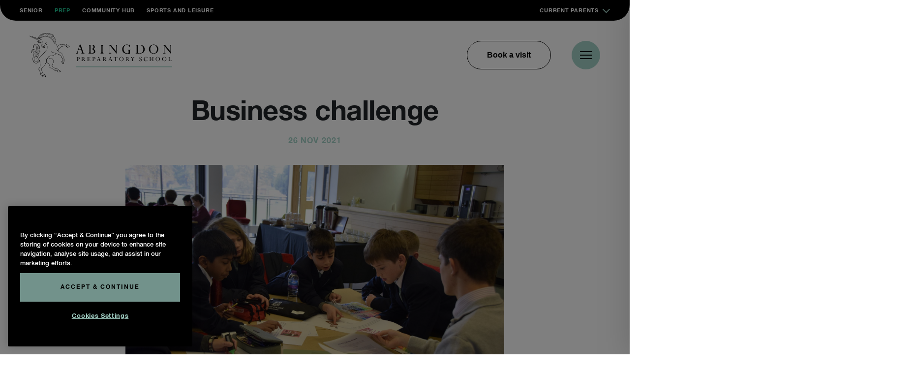

--- FILE ---
content_type: text/html; charset=UTF-8
request_url: https://www.abingdon.org.uk/prep/business-challenge-3/
body_size: 52514
content:
<!DOCTYPE html>
<!--[if lt IE 7 ]> <html class="ie ie6 no-js" lang="en-GB"> <![endif]-->
<!--[if IE 7 ]>    <html class="ie ie7 no-js" lang="en-GB"> <![endif]-->
<!--[if IE 8 ]>    <html class="ie ie8 no-js" lang="en-GB"> <![endif]-->
<!--[if IE 9 ]>    <html class="ie ie9 no-js" lang="en-GB"> <![endif]-->
<!--[if gt IE 9]><!-->
<html class="no-js" lang="en-GB">
<!--<![endif]-->
<!-- the "no-js" class is for Modernizr. -->

<head>

<!-- CookiePro Cookies Consent Notice start for www.abingdon.org.uk -->
<script type="text/javascript" src="https://cookie-cdn.cookiepro.com/consent/018e5631-6984-76f7-81bf-f8907c3c1b48/OtAutoBlock.js" ></script>
<script src="https://cookie-cdn.cookiepro.com/scripttemplates/otSDKStub.js"  type="text/javascript" charset="UTF-8" data-domain-script="018e5631-6984-76f7-81bf-f8907c3c1b48" ></script>
<script type="text/javascript">
function OptanonWrapper() { }
</script>
<!-- CookiePro Cookies Consent Notice end for www.abingdon.org.uk -->
    <meta charset="UTF-8">
    <!-- Always force latest IE rendering engine (even in intranet) & Chrome Frame -->
    <meta http-equiv="X-UA-Compatible" content="IE=edge,chrome=1">
        <!-- SETUP AND AUTHENTICATE WITH TWK CLIENTS USER http://google.com/webmasters -->
    <meta name="google-site-verification" content="">
    <meta name="format-detection" content="telephone=no">
    <!-- USE YOAST TO ADD SOCIAL MEDIA META TAGS -->

    <!-- CHART.JS -->
    <script src="https://cdnjs.cloudflare.com/ajax/libs/Chart.js/2.8.0/Chart.min.js"></script>

    <!-- GENERATE FAVICON USING https://realfavicongenerator.net/ -->
    <meta name="viewport" content="width=device-width, initial-scale=1.0, maximum-scale=1.0">
    <link rel="pingback" href="https://www.abingdon.org.uk/prep/xmlrpc.php" />

    <!--Prep favicon is in folder root/prep-favicon-->
    <link rel="apple-touch-icon" sizes="180x180" href="/apple-touch-icon.png">
    <link rel="icon" type="image/png" sizes="32x32" href="/favicon-32x32.png">
    <link rel="icon" type="image/png" sizes="16x16" href="/favicon-16x16.png">
    <link rel="manifest" href="/site.webmanifest">
    <link rel="mask-icon" href="/safari-pinned-tab.svg" color="#5bbad5">
    <meta name="msapplication-TileColor" content="#ff0000">
    <meta name="theme-color" content="#ffffff">

    
    <!-- Google Tag Manager -->
    <script>(function(w,d,s,l,i){w[l]=w[l]||[];w[l].push({'gtm.start':
    new Date().getTime(),event:'gtm.js'});var f=d.getElementsByTagName(s)[0],
    j=d.createElement(s),dl=l!='dataLayer'?'&l='+l:'';j.async=true;j.src=
    'https://www.googletagmanager.com/gtm.js?id='+i+dl;f.parentNode.insertBefore(j,f);
    })(window,document,'script','dataLayer','GTM-THSDXWX');</script>
    <!-- End Google Tag Manager -->

  
 
    <meta name='robots' content='index, follow, max-image-preview:large, max-snippet:-1, max-video-preview:-1' />
	<style>img:is([sizes="auto" i], [sizes^="auto," i]) { contain-intrinsic-size: 3000px 1500px }</style>
	
	<!-- This site is optimized with the Yoast SEO plugin v26.6 - https://yoast.com/wordpress/plugins/seo/ -->
	<title>Business challenge - Abingdon Prep School</title>
	<link rel="canonical" href="https://www.abingdon.org.uk/prep/business-challenge-3/" />
	<meta property="og:locale" content="en_GB" />
	<meta property="og:type" content="article" />
	<meta property="og:title" content="Business challenge - Abingdon Prep School" />
	<meta property="og:description" content="26 November 2021 Six students from the Middle Section of the School participated in a ‘Business Challenge’ at Abingdon School, along with..." />
	<meta property="og:url" content="https://www.abingdon.org.uk/prep/business-challenge-3/" />
	<meta property="og:site_name" content="Abingdon Prep School" />
	<meta property="article:published_time" content="2021-11-26T09:58:27+00:00" />
	<meta property="article:modified_time" content="2021-12-02T09:49:23+00:00" />
	<meta property="og:image" content="https://www.abingdon.org.uk/prep/wp-content/uploads/sites/3/2021/11/DSC0015-scaled.jpg" />
	<meta property="og:image:width" content="2800" />
	<meta property="og:image:height" content="1868" />
	<meta property="og:image:type" content="image/jpeg" />
	<meta name="author" content="christiebridle" />
	<meta name="twitter:card" content="summary_large_image" />
	<meta name="twitter:label1" content="Written by" />
	<meta name="twitter:data1" content="christiebridle" />
	<meta name="twitter:label2" content="Estimated reading time" />
	<meta name="twitter:data2" content="1 minute" />
	<script type="application/ld+json" class="yoast-schema-graph">{"@context":"https://schema.org","@graph":[{"@type":"WebPage","@id":"https://www.abingdon.org.uk/prep/business-challenge-3/","url":"https://www.abingdon.org.uk/prep/business-challenge-3/","name":"Business challenge - Abingdon Prep School","isPartOf":{"@id":"https://www.abingdon.org.uk/prep/#website"},"primaryImageOfPage":{"@id":"https://www.abingdon.org.uk/prep/business-challenge-3/#primaryimage"},"image":{"@id":"https://www.abingdon.org.uk/prep/business-challenge-3/#primaryimage"},"thumbnailUrl":"https://www.abingdon.org.uk/prep/wp-content/uploads/sites/3/2021/11/DSC0015-scaled.jpg","datePublished":"2021-11-26T09:58:27+00:00","dateModified":"2021-12-02T09:49:23+00:00","author":{"@id":"https://www.abingdon.org.uk/prep/#/schema/person/9565f4f1ee751c3ad71b96d4b9852c8f"},"breadcrumb":{"@id":"https://www.abingdon.org.uk/prep/business-challenge-3/#breadcrumb"},"inLanguage":"en-GB","potentialAction":[{"@type":"ReadAction","target":["https://www.abingdon.org.uk/prep/business-challenge-3/"]}]},{"@type":"ImageObject","inLanguage":"en-GB","@id":"https://www.abingdon.org.uk/prep/business-challenge-3/#primaryimage","url":"https://www.abingdon.org.uk/prep/wp-content/uploads/sites/3/2021/11/DSC0015-scaled.jpg","contentUrl":"https://www.abingdon.org.uk/prep/wp-content/uploads/sites/3/2021/11/DSC0015-scaled.jpg","width":2800,"height":1868},{"@type":"BreadcrumbList","@id":"https://www.abingdon.org.uk/prep/business-challenge-3/#breadcrumb","itemListElement":[{"@type":"ListItem","position":1,"name":"Home","item":"https://www.abingdon.org.uk/prep/"},{"@type":"ListItem","position":2,"name":"News","item":"https://www.abingdon.org.uk/prep/whats-on/news/"},{"@type":"ListItem","position":3,"name":"Business challenge"}]},{"@type":"WebSite","@id":"https://www.abingdon.org.uk/prep/#website","url":"https://www.abingdon.org.uk/prep/","name":"Abingdon Prep School","description":"","potentialAction":[{"@type":"SearchAction","target":{"@type":"EntryPoint","urlTemplate":"https://www.abingdon.org.uk/prep/?s={search_term_string}"},"query-input":{"@type":"PropertyValueSpecification","valueRequired":true,"valueName":"search_term_string"}}],"inLanguage":"en-GB"},{"@type":"Person","@id":"https://www.abingdon.org.uk/prep/#/schema/person/9565f4f1ee751c3ad71b96d4b9852c8f","name":"christiebridle","image":{"@type":"ImageObject","inLanguage":"en-GB","@id":"https://www.abingdon.org.uk/prep/#/schema/person/image/","url":"https://secure.gravatar.com/avatar/b97aaffcaa0cc2f6c0c6c300fac89b84300263c8334cb04a87e048d949bcc602?s=96&d=mm&r=g","contentUrl":"https://secure.gravatar.com/avatar/b97aaffcaa0cc2f6c0c6c300fac89b84300263c8334cb04a87e048d949bcc602?s=96&d=mm&r=g","caption":"christiebridle"}}]}</script>
	<!-- / Yoast SEO plugin. -->


<link rel='dns-prefetch' href='//ajax.googleapis.com' />

<link rel='stylesheet' id='tribe-events-pro-mini-calendar-block-styles-css' href='https://www.abingdon.org.uk/prep/wp-content/plugins/events-calendar-pro/build/css/tribe-events-pro-mini-calendar-block.css?ver=7.7.11' type='text/css' media='all' />
<style id='wp-emoji-styles-inline-css' type='text/css'>

	img.wp-smiley, img.emoji {
		display: inline !important;
		border: none !important;
		box-shadow: none !important;
		height: 1em !important;
		width: 1em !important;
		margin: 0 0.07em !important;
		vertical-align: -0.1em !important;
		background: none !important;
		padding: 0 !important;
	}
</style>
<link rel='stylesheet' id='wp-block-library-css' href='https://www.abingdon.org.uk/prep/wp-includes/css/dist/block-library/style.min.css?ver=33f5d4c1df31f1478390b0112069d8ed' type='text/css' media='all' />
<style id='classic-theme-styles-inline-css' type='text/css'>
/*! This file is auto-generated */
.wp-block-button__link{color:#fff;background-color:#32373c;border-radius:9999px;box-shadow:none;text-decoration:none;padding:calc(.667em + 2px) calc(1.333em + 2px);font-size:1.125em}.wp-block-file__button{background:#32373c;color:#fff;text-decoration:none}
</style>
<link rel='stylesheet' id='wpea-wp-events-block-style2-css' href='https://www.abingdon.org.uk/prep/wp-content/plugins/wp-event-aggregator/assets/css/grid-style2.css?ver=1.8.6' type='text/css' media='all' />
<style id='global-styles-inline-css' type='text/css'>
:root{--wp--preset--aspect-ratio--square: 1;--wp--preset--aspect-ratio--4-3: 4/3;--wp--preset--aspect-ratio--3-4: 3/4;--wp--preset--aspect-ratio--3-2: 3/2;--wp--preset--aspect-ratio--2-3: 2/3;--wp--preset--aspect-ratio--16-9: 16/9;--wp--preset--aspect-ratio--9-16: 9/16;--wp--preset--color--black: #000000;--wp--preset--color--cyan-bluish-gray: #abb8c3;--wp--preset--color--white: #ffffff;--wp--preset--color--pale-pink: #f78da7;--wp--preset--color--vivid-red: #cf2e2e;--wp--preset--color--luminous-vivid-orange: #ff6900;--wp--preset--color--luminous-vivid-amber: #fcb900;--wp--preset--color--light-green-cyan: #7bdcb5;--wp--preset--color--vivid-green-cyan: #00d084;--wp--preset--color--pale-cyan-blue: #8ed1fc;--wp--preset--color--vivid-cyan-blue: #0693e3;--wp--preset--color--vivid-purple: #9b51e0;--wp--preset--gradient--vivid-cyan-blue-to-vivid-purple: linear-gradient(135deg,rgba(6,147,227,1) 0%,rgb(155,81,224) 100%);--wp--preset--gradient--light-green-cyan-to-vivid-green-cyan: linear-gradient(135deg,rgb(122,220,180) 0%,rgb(0,208,130) 100%);--wp--preset--gradient--luminous-vivid-amber-to-luminous-vivid-orange: linear-gradient(135deg,rgba(252,185,0,1) 0%,rgba(255,105,0,1) 100%);--wp--preset--gradient--luminous-vivid-orange-to-vivid-red: linear-gradient(135deg,rgba(255,105,0,1) 0%,rgb(207,46,46) 100%);--wp--preset--gradient--very-light-gray-to-cyan-bluish-gray: linear-gradient(135deg,rgb(238,238,238) 0%,rgb(169,184,195) 100%);--wp--preset--gradient--cool-to-warm-spectrum: linear-gradient(135deg,rgb(74,234,220) 0%,rgb(151,120,209) 20%,rgb(207,42,186) 40%,rgb(238,44,130) 60%,rgb(251,105,98) 80%,rgb(254,248,76) 100%);--wp--preset--gradient--blush-light-purple: linear-gradient(135deg,rgb(255,206,236) 0%,rgb(152,150,240) 100%);--wp--preset--gradient--blush-bordeaux: linear-gradient(135deg,rgb(254,205,165) 0%,rgb(254,45,45) 50%,rgb(107,0,62) 100%);--wp--preset--gradient--luminous-dusk: linear-gradient(135deg,rgb(255,203,112) 0%,rgb(199,81,192) 50%,rgb(65,88,208) 100%);--wp--preset--gradient--pale-ocean: linear-gradient(135deg,rgb(255,245,203) 0%,rgb(182,227,212) 50%,rgb(51,167,181) 100%);--wp--preset--gradient--electric-grass: linear-gradient(135deg,rgb(202,248,128) 0%,rgb(113,206,126) 100%);--wp--preset--gradient--midnight: linear-gradient(135deg,rgb(2,3,129) 0%,rgb(40,116,252) 100%);--wp--preset--font-size--small: 13px;--wp--preset--font-size--medium: 20px;--wp--preset--font-size--large: 36px;--wp--preset--font-size--x-large: 42px;--wp--preset--spacing--20: 0.44rem;--wp--preset--spacing--30: 0.67rem;--wp--preset--spacing--40: 1rem;--wp--preset--spacing--50: 1.5rem;--wp--preset--spacing--60: 2.25rem;--wp--preset--spacing--70: 3.38rem;--wp--preset--spacing--80: 5.06rem;--wp--preset--shadow--natural: 6px 6px 9px rgba(0, 0, 0, 0.2);--wp--preset--shadow--deep: 12px 12px 50px rgba(0, 0, 0, 0.4);--wp--preset--shadow--sharp: 6px 6px 0px rgba(0, 0, 0, 0.2);--wp--preset--shadow--outlined: 6px 6px 0px -3px rgba(255, 255, 255, 1), 6px 6px rgba(0, 0, 0, 1);--wp--preset--shadow--crisp: 6px 6px 0px rgba(0, 0, 0, 1);}:where(.is-layout-flex){gap: 0.5em;}:where(.is-layout-grid){gap: 0.5em;}body .is-layout-flex{display: flex;}.is-layout-flex{flex-wrap: wrap;align-items: center;}.is-layout-flex > :is(*, div){margin: 0;}body .is-layout-grid{display: grid;}.is-layout-grid > :is(*, div){margin: 0;}:where(.wp-block-columns.is-layout-flex){gap: 2em;}:where(.wp-block-columns.is-layout-grid){gap: 2em;}:where(.wp-block-post-template.is-layout-flex){gap: 1.25em;}:where(.wp-block-post-template.is-layout-grid){gap: 1.25em;}.has-black-color{color: var(--wp--preset--color--black) !important;}.has-cyan-bluish-gray-color{color: var(--wp--preset--color--cyan-bluish-gray) !important;}.has-white-color{color: var(--wp--preset--color--white) !important;}.has-pale-pink-color{color: var(--wp--preset--color--pale-pink) !important;}.has-vivid-red-color{color: var(--wp--preset--color--vivid-red) !important;}.has-luminous-vivid-orange-color{color: var(--wp--preset--color--luminous-vivid-orange) !important;}.has-luminous-vivid-amber-color{color: var(--wp--preset--color--luminous-vivid-amber) !important;}.has-light-green-cyan-color{color: var(--wp--preset--color--light-green-cyan) !important;}.has-vivid-green-cyan-color{color: var(--wp--preset--color--vivid-green-cyan) !important;}.has-pale-cyan-blue-color{color: var(--wp--preset--color--pale-cyan-blue) !important;}.has-vivid-cyan-blue-color{color: var(--wp--preset--color--vivid-cyan-blue) !important;}.has-vivid-purple-color{color: var(--wp--preset--color--vivid-purple) !important;}.has-black-background-color{background-color: var(--wp--preset--color--black) !important;}.has-cyan-bluish-gray-background-color{background-color: var(--wp--preset--color--cyan-bluish-gray) !important;}.has-white-background-color{background-color: var(--wp--preset--color--white) !important;}.has-pale-pink-background-color{background-color: var(--wp--preset--color--pale-pink) !important;}.has-vivid-red-background-color{background-color: var(--wp--preset--color--vivid-red) !important;}.has-luminous-vivid-orange-background-color{background-color: var(--wp--preset--color--luminous-vivid-orange) !important;}.has-luminous-vivid-amber-background-color{background-color: var(--wp--preset--color--luminous-vivid-amber) !important;}.has-light-green-cyan-background-color{background-color: var(--wp--preset--color--light-green-cyan) !important;}.has-vivid-green-cyan-background-color{background-color: var(--wp--preset--color--vivid-green-cyan) !important;}.has-pale-cyan-blue-background-color{background-color: var(--wp--preset--color--pale-cyan-blue) !important;}.has-vivid-cyan-blue-background-color{background-color: var(--wp--preset--color--vivid-cyan-blue) !important;}.has-vivid-purple-background-color{background-color: var(--wp--preset--color--vivid-purple) !important;}.has-black-border-color{border-color: var(--wp--preset--color--black) !important;}.has-cyan-bluish-gray-border-color{border-color: var(--wp--preset--color--cyan-bluish-gray) !important;}.has-white-border-color{border-color: var(--wp--preset--color--white) !important;}.has-pale-pink-border-color{border-color: var(--wp--preset--color--pale-pink) !important;}.has-vivid-red-border-color{border-color: var(--wp--preset--color--vivid-red) !important;}.has-luminous-vivid-orange-border-color{border-color: var(--wp--preset--color--luminous-vivid-orange) !important;}.has-luminous-vivid-amber-border-color{border-color: var(--wp--preset--color--luminous-vivid-amber) !important;}.has-light-green-cyan-border-color{border-color: var(--wp--preset--color--light-green-cyan) !important;}.has-vivid-green-cyan-border-color{border-color: var(--wp--preset--color--vivid-green-cyan) !important;}.has-pale-cyan-blue-border-color{border-color: var(--wp--preset--color--pale-cyan-blue) !important;}.has-vivid-cyan-blue-border-color{border-color: var(--wp--preset--color--vivid-cyan-blue) !important;}.has-vivid-purple-border-color{border-color: var(--wp--preset--color--vivid-purple) !important;}.has-vivid-cyan-blue-to-vivid-purple-gradient-background{background: var(--wp--preset--gradient--vivid-cyan-blue-to-vivid-purple) !important;}.has-light-green-cyan-to-vivid-green-cyan-gradient-background{background: var(--wp--preset--gradient--light-green-cyan-to-vivid-green-cyan) !important;}.has-luminous-vivid-amber-to-luminous-vivid-orange-gradient-background{background: var(--wp--preset--gradient--luminous-vivid-amber-to-luminous-vivid-orange) !important;}.has-luminous-vivid-orange-to-vivid-red-gradient-background{background: var(--wp--preset--gradient--luminous-vivid-orange-to-vivid-red) !important;}.has-very-light-gray-to-cyan-bluish-gray-gradient-background{background: var(--wp--preset--gradient--very-light-gray-to-cyan-bluish-gray) !important;}.has-cool-to-warm-spectrum-gradient-background{background: var(--wp--preset--gradient--cool-to-warm-spectrum) !important;}.has-blush-light-purple-gradient-background{background: var(--wp--preset--gradient--blush-light-purple) !important;}.has-blush-bordeaux-gradient-background{background: var(--wp--preset--gradient--blush-bordeaux) !important;}.has-luminous-dusk-gradient-background{background: var(--wp--preset--gradient--luminous-dusk) !important;}.has-pale-ocean-gradient-background{background: var(--wp--preset--gradient--pale-ocean) !important;}.has-electric-grass-gradient-background{background: var(--wp--preset--gradient--electric-grass) !important;}.has-midnight-gradient-background{background: var(--wp--preset--gradient--midnight) !important;}.has-small-font-size{font-size: var(--wp--preset--font-size--small) !important;}.has-medium-font-size{font-size: var(--wp--preset--font-size--medium) !important;}.has-large-font-size{font-size: var(--wp--preset--font-size--large) !important;}.has-x-large-font-size{font-size: var(--wp--preset--font-size--x-large) !important;}
:where(.wp-block-post-template.is-layout-flex){gap: 1.25em;}:where(.wp-block-post-template.is-layout-grid){gap: 1.25em;}
:where(.wp-block-columns.is-layout-flex){gap: 2em;}:where(.wp-block-columns.is-layout-grid){gap: 2em;}
:root :where(.wp-block-pullquote){font-size: 1.5em;line-height: 1.6;}
</style>
<link rel='stylesheet' id='font-awesome-css' href='https://www.abingdon.org.uk/prep/wp-content/plugins/wp-event-aggregator/assets/css/font-awesome.min.css?ver=1.8.6' type='text/css' media='all' />
<link rel='stylesheet' id='wp-event-aggregator-front-css' href='https://www.abingdon.org.uk/prep/wp-content/plugins/wp-event-aggregator/assets/css/wp-event-aggregator.css?ver=1.8.6' type='text/css' media='all' />
<link rel='stylesheet' id='wp-event-aggregator-front-style2-css' href='https://www.abingdon.org.uk/prep/wp-content/plugins/wp-event-aggregator/assets/css/grid-style2.css?ver=1.8.6' type='text/css' media='all' />
<link rel='stylesheet' id='search-filter-plugin-styles-css' href='https://www.abingdon.org.uk/prep/wp-content/plugins/search-filter-pro/public/assets/css/search-filter.min.css?ver=2.5.21' type='text/css' media='all' />
<link rel='stylesheet' id='style-css-css' href='https://www.abingdon.org.uk/prep/wp-content/themes/abingdon/style.css?ver=1768923773' type='text/css' media='all' />
<link rel='stylesheet' id='screen-css-css' href='https://www.abingdon.org.uk/prep/wp-content/themes/abingdon/assets/css/screen.css?ver=1768923773' type='text/css' media='all' />
<link rel='stylesheet' id='tablepress-default-css' href='https://www.abingdon.org.uk/prep/wp-content/plugins/tablepress/css/build/default.css?ver=3.2.6' type='text/css' media='all' />
<script type="text/javascript" src="https://ajax.googleapis.com/ajax/libs/jquery/3.6.0/jquery.min.js" id="jquery-js"></script>
<script type="text/javascript" id="search-filter-plugin-build-js-extra">
/* <![CDATA[ */
var SF_LDATA = {"ajax_url":"https:\/\/www.abingdon.org.uk\/prep\/wp-admin\/admin-ajax.php","home_url":"https:\/\/www.abingdon.org.uk\/prep\/","extensions":[]};
/* ]]> */
</script>
<script type="text/javascript" src="https://www.abingdon.org.uk/prep/wp-content/plugins/search-filter-pro/public/assets/js/search-filter-build.min.js?ver=2.5.21" id="search-filter-plugin-build-js"></script>
<script type="text/javascript" src="https://www.abingdon.org.uk/prep/wp-content/plugins/search-filter-pro/public/assets/js/chosen.jquery.min.js?ver=2.5.21" id="search-filter-plugin-chosen-js"></script>
<script type="text/javascript" src="https://www.abingdon.org.uk/prep/wp-content/themes/abingdon/assets/js/vendor/modernizr-2.8.3.min.js" id="modernizr-js-js"></script>
<link rel="https://api.w.org/" href="https://www.abingdon.org.uk/prep/wp-json/" /><link rel="alternate" title="JSON" type="application/json" href="https://www.abingdon.org.uk/prep/wp-json/wp/v2/posts/35661" /><link rel='shortlink' href='https://www.abingdon.org.uk/prep/?p=35661' />
<link rel="alternate" title="oEmbed (JSON)" type="application/json+oembed" href="https://www.abingdon.org.uk/prep/wp-json/oembed/1.0/embed?url=https%3A%2F%2Fwww.abingdon.org.uk%2Fprep%2Fbusiness-challenge-3%2F" />
<link rel="alternate" title="oEmbed (XML)" type="text/xml+oembed" href="https://www.abingdon.org.uk/prep/wp-json/oembed/1.0/embed?url=https%3A%2F%2Fwww.abingdon.org.uk%2Fprep%2Fbusiness-challenge-3%2F&#038;format=xml" />
<meta name="tec-api-version" content="v1"><meta name="tec-api-origin" content="https://www.abingdon.org.uk/prep"><link rel="alternate" href="https://www.abingdon.org.uk/prep/wp-json/tribe/events/v1/" />
    <style>
        .black-background {
            background-color: black;
        }

                .blog-3 .ot-pc-refuse-all-handler,
.blog-3 .save-preference-btn-handler,
.blog-3 #onetrust-accept-btn-handler,
.blog-3 #accept-recommended-btn-handler {
    background-color: #A4D2C7 !important;
    border-color: #A4D2C7 !important;
    color: #000 !important;
}

.blog-3 .privacy-notice-link,
.blog-3 .ot-always-active,
.blog-3 #onetrust-pc-btn-handler {
    color:#A4D2C7 !important;
}

.blog-3 #onetrust-pc-sdk .ot-tgl input:checked+.ot-switch .ot-switch-nob, .ot-floating-button__back,
.blog-3 #ot-sdk-btn-floating .ot-floating-button__front {
    background-color: #A4D2C7 !important;
}

.blog-3 .ot-floating-button__front {
    background-image:URL('https://www.abingdon.org.uk/prep/wp-content/uploads/sites/3/2024/04/abingdon-prep-cookie-button.png');
} 
    </style>

    
<meta name="generator" content="WP Rocket 3.20.2" data-wpr-features="wpr_desktop" /></head>

<body class="wp-singular post-template-default single single-post postid-35661 single-format-standard wp-theme-abingdon blog-3 tribe-no-js page-template-abingdon-school-2019">

    

    
    <!-- Google Tag Manager (noscript) -->
    <noscript><iframe src="https://www.googletagmanager.com/ns.html?id=GTM-THSDXWX"
    height="0" width="0" style="display:none;visibility:hidden"></iframe></noscript>
    <!-- End Google Tag Manager (noscript) -->  


    
        <div id="page-wrap" class="abingdon-prep">
                <nav class="nav-bar">
            <div class="nav-bar__top">
                <div class="menu-top-menu-container"><ul id="menu-top-menu" class="menu"><li id="menu-item-94" class="menu-item menu-item-type-custom menu-item-object-custom menu-item-94"><a href="https://www.abingdon.org.uk/">Senior</a></li>
<li id="menu-item-95" class="menu-item menu-item-type-custom menu-item-object-custom menu-item-home menu-item-95"><a href="https://www.abingdon.org.uk/prep/">Prep</a></li>
<li id="menu-item-97" class="menu-item menu-item-type-custom menu-item-object-custom menu-item-97"><a target="_blank" href="https://connect.abingdon.org.uk/">Community Hub</a></li>
<li id="menu-item-96" class="menu-item menu-item-type-custom menu-item-object-custom menu-item-96"><a target="_blank" href="https://www.abingdon.org.uk/sports-and-leisure/">Sports and Leisure</a></li>
<li id="menu-item-54585" class="menu-item menu-item-type-custom menu-item-object-custom menu-item-54585"><a href="#">Current Parents</a></li>
</ul></div>                
                    <div class="current-parents-dropdown">
                        <div class="current-parents-dropdown__content">
                            <div class="current-parents-dropdown__header">
                                <div class="current-parents-dropdown__line"></div>
                                <h2 class="current-parents-dropdown__title">Current Parents</h2>
                            </div>
                            <div class="current-parents-dropdown__columns">
                                <div class="current-parents-dropdown__column">
                                    <h3 class="current-parents-dropdown__column-title">What's On</h3>
                                    <ul class="current-parents-dropdown__links">
                                                                                    <li><a href="https://www.abingdon.org.uk/prep/whats-on/weekly-mailings/">Weekly Mailing</a></li>
                                                                                    <li><a href="https://www.abingdon.org.uk/prep/whats-on/term-dates/">Term and Key Dates</a></li>
                                                                                    <li><a href="https://www.abingdon.org.uk/prep/whats-on/fixtures-and-results/">Fixtures</a></li>
                                                                                    <li><a href="https://www.abingdon.org.uk/prep/whats-on/school-calendar/">Calendar</a></li>
                                                                                    <li><a href="https://www.abingdon.org.uk/prep/whats-on/termly-newsletter/">Termly Newsletter</a></li>
                                                                            </ul>
                                </div>
                                <div class="current-parents-dropdown__column">
                                    <h3 class="current-parents-dropdown__column-title">Useful Links</h3>
                                    <ul class="current-parents-dropdown__links">
                                                                                <li><a href="https://www.abingdon.org.uk/prep/isams-parent-portal/">Parent Portal</a></li>
                                                                                    <li><a href="https://www.abingdon.org.uk/prep/school-life/uniform/">Uniform</a></li>
                                                                                    <li><a href="https://www.abingdon.org.uk/prep/catering-at-abingdon-prep/">Catering</a></li>
                                                                                    <li><a href="https://www.abingdon.org.uk/prep/school-life/parents-association/">Parents' Association</a></li>
                                                                                    <li><a href="https://www.abingdon.org.uk/prep/contact/contact-details/">Contact Details</a></li>
                                                                            </ul>
                                </div>
                            </div>
                        </div>
                    </div>
                
            </div>
            <div class="nav-bar__container">
                <div class="row justify-content-between">
                    <div class="col-2">
                        <a href="https://www.abingdon.org.uk/prep">
                                                                                                <div class="nav-bar__logo"><svg xmlns="http://www.w3.org/2000/svg" xmlns:xlink="http://www.w3.org/1999/xlink" width="221" height="70" viewBox="0 0 221 70">
  <defs>
    <polygon id="prep-logo-a" points="0 .545 62.252 .545 62.252 69.041 0 69.041"/>
  </defs>
  <g fill="none" fill-rule="evenodd">
    <g transform="translate(0 .318)">
      <mask id="prep-logo-b" fill="#fff">
        <use xlink:href="#prep-logo-a"/>
      </mask>
      <path fill="#000" d="M28.4950726,1.78505753 C28.2439356,1.95766027 28.1187986,2.20879726 28.1187986,2.20879726 C28.4329356,1.75398904 29.1854836,1.69185205 29.1854836,1.69185205 C29.1854836,1.69185205 30.2141959,1.44589315 30.7708397,0.854728767 C30.8657712,0.753756164 30.8882096,1.22755068 30.6336205,1.62108493 C30.0251959,2.19757808 29.7731959,2.11990685 29.3192507,2.53070137 C28.4942096,3.27461918 28.2767301,4.58381096 28.2767301,4.58381096 C28.2767301,4.58381096 28.8799767,2.91387945 30.0881959,2.24590685 C30.5533603,1.98872877 31.1937164,1.74967397 31.3827164,1.70652329 C31.6925384,1.63575616 32.2776616,1.36131781 32.4502644,1.11018082 C32.4847849,2.04655068 31.6338534,2.30372877 31.1471137,2.53846849 C30.470511,2.86555068 30.0847438,3.52920822 29.9742781,3.70094795 C30.9840041,2.35292055 32.1283603,2.25626301 32.9680726,2.33393425 C33.1872781,2.3814 33.7361548,2.60146849 34.6147027,1.83252329 C34.568963,1.85409863 35.007374,2.2554 33.8940863,2.83448219 C34.8511685,2.74213973 34.9857986,3.24268767 35.6511822,3.05713973 C35.8764288,2.99327671 36.2009219,2.82067397 36.2009219,2.82067397 C36.2009219,2.82067397 36.1336068,3.06576986 36.0559356,3.19867397 C35.7305795,3.75531781 35.1471822,3.71561918 35.2239904,3.7423726 C35.3077027,3.76912603 35.6183877,3.78552329 35.8384562,3.82953699 C36.1983329,3.90116712 36.7006068,3.66987945 36.7497986,3.71130411 C36.5685658,4.0884411 35.8134288,4.38704384 35.8082507,4.3913589 L36.1871137,4.42674247 C36.2941274,4.43882466 37.1571411,4.70808493 37.8225247,4.36029041 C37.9269493,4.48456438 37.5351411,5.33118082 36.6401959,5.36311233 C35.1437301,5.41575616 34.4118945,5.42611233 33.5954836,6.27359178 C33.6118808,6.30466027 34.7346616,5.1283726 37.3461411,5.91198904 C37.8173466,6.05352329 38.1625521,5.97498904 38.5232918,5.89731781 C38.5232918,5.89731781 37.9994425,6.50746849 36.7187301,6.47726301 C35.5709219,6.45050959 34.6906479,7.27123562 34.2574151,7.58450959 C35.9903466,6.56874247 36.7782781,6.6654 37.1269356,6.6654 C38.3256616,6.66712603 38.9099219,7.12452329 39.0411,7.24448219 C39.2611685,7.44987945 39.4449904,7.70101644 39.4449904,7.71655068 C39.4449904,7.71655068 38.8339767,7.51719452 38.2799219,7.58192055 C38.6259904,7.62852329 39.1817712,7.84168767 39.5295658,8.6123589 C39.610689,8.79186575 39.5640863,9.10255068 39.5640863,9.10255068 C38.6510178,8.27578356 37.6913466,8.75303014 37.6913466,8.75303014 C37.6913466,8.75303014 38.7019356,8.47686575 39.5123055,9.33383836 C39.6279493,9.45724932 39.9041137,9.83611233 40.3597849,10.1338521 L39.4959082,10.1968521 C39.4959082,10.1968521 39.5986068,10.3616877 39.668511,10.5040849 C40.1345384,11.4395918 40.9716616,11.4447699 40.9552644,11.4603041 C40.9492233,11.4672082 40.8378945,11.703674 40.6022918,11.7425096 C40.5634562,11.7856603 40.3761822,11.8124137 40.1457575,11.7416466 C39.9722918,11.6890027 40.7472781,12.1602082 40.5349767,12.9024 C40.4849219,13.0758658 40.3511548,13.1682082 40.3908534,13.3356329 C40.429689,13.4978795 40.5807164,13.6773863 40.6894562,13.9794411 C40.8301274,14.3712493 40.9043466,15.4284411 40.6532096,15.5276877 C40.6057438,15.546674 40.4693877,14.4653178 39.8117712,14.0096466 C40.4383192,14.7639205 40.4141548,15.2722356 40.3899904,15.7192767 C40.366689,16.0851945 40.0171685,16.7928658 39.2974151,16.9620164 C39.2974151,16.9620164 39.6011959,16.4519753 39.5330178,15.9117288 C39.5209356,15.865126 39.480374,16.1602767 39.3362507,16.2776466 C39.1929904,16.4217699 38.8779904,16.5158384 38.7692507,16.5460438 C38.787374,16.1922082 38.853826,16.3777562 38.8365658,15.9048247 C38.8020452,14.916674 37.908826,14.9926192 37.908826,14.9926192 C37.908826,14.9926192 38.4628808,16.2802356 38.8400178,16.6599616 C39.3707712,17.1958932 39.794511,17.1803589 40.0301137,17.3848932 C40.1060589,17.4504822 40.4693877,17.6748658 40.6161,17.7810164 C40.9095247,17.9933178 41.5196753,18.3954822 41.8484836,18.9219205 C42.2489219,19.5631397 42.6010315,20.0628247 43.1680315,21.1838795 C43.264689,21.3746055 43.3656616,21.5739616 43.4700863,21.784537 C43.6124836,21.5584274 43.8549904,21.1821534 44.4815384,20.3286329 C44.7111,20.1750164 46.0712096,19.136811 46.7124288,18.8666877 C47.3924836,18.5793041 48.9484973,18.7208384 48.9597164,18.7208384 C48.9666205,18.7208384 50.4259767,18.6172767 51.9319356,18.4757425 C53.404237,18.3376603 55.0206616,18.1581534 55.2743877,17.9795096 C55.6541137,17.7119753 56.3980315,17.8431534 56.5438808,17.9389479 C56.6327712,17.9976329 56.8597438,18.1797288 57.0962096,18.3644137 C57.3318123,18.5482356 57.5898534,18.7467288 57.7236205,18.8200849 C57.8565247,18.8943041 58.1706616,19.014263 58.4390589,19.1117836 C58.6470452,19.1877288 58.8377712,19.2541808 58.9163055,19.2809342 C58.9603192,19.3413452 59.0604288,19.4725233 59.1691685,19.6071534 C59.2442507,19.7003589 59.8155658,20.1189205 59.9959356,20.2034959 L60.2418945,20.3191397 C60.3117986,20.3502082 60.3817027,20.3795507 60.4257164,20.3924959 C60.4973466,20.4106192 61.781511,21.1010301 61.9618808,21.1493589 C62.1422507,21.1985507 62.1741822,21.2296192 62.2518534,21.3702904 L61.8376068,21.8311397 C62.3096753,22.1193863 62.1232644,22.5077425 62.1232644,22.5077425 C61.534689,22.7088247 59.0906342,23.4950301 57.9488671,23.1118521 C57.4655795,22.9487425 57.309374,22.7140027 57.2601822,22.543989 C57.2334288,22.4542356 57.2334288,22.3731123 57.2403329,22.3152904 C57.245511,22.2635096 57.2903877,22.1314685 57.2903877,22.1314685 C57.2903877,22.1314685 56.9805658,21.9269342 56.682826,21.7491534 C56.3859493,21.5739616 56.0114014,21.3651123 55.7145247,21.2486055 C55.3917575,21.1226055 54.602963,21.1752493 53.9047849,21.2460164 C53.5474973,21.282263 53.1997027,21.3262767 52.9226753,21.3599342 C52.6560041,21.3918658 52.458374,21.4160301 52.3901959,21.4151671 C52.3013055,21.4134411 52.0821,21.4583178 51.8266479,21.5152767 C51.5625658,21.5739616 51.2337575,21.6524959 50.9040863,21.7318932 C50.2309356,21.8932767 49.6009356,22.0443041 49.4827027,22.0417151 C49.4084836,22.039989 48.9847438,22.602674 48.5937986,22.8192904 C48.3150452,22.9737699 48.0897986,23.1239342 47.9051137,23.2844548 C47.7187027,23.4475644 47.5590452,23.5735644 47.4459904,23.6382904 C46.9411274,23.9308521 46.5657164,24.2070164 46.5657164,24.2070164 C46.5510452,24.2311808 45.7821,25.7794274 44.9095932,26.8659616 C44.8854288,27.0489205 44.8465932,27.201674 44.8025795,27.330263 C44.7352644,27.5244411 44.6550041,27.6590712 44.5928671,27.7436466 C44.5617986,27.7859342 44.5359082,27.8161397 44.5186479,27.835989 L44.1535932,28.5315781 C44.2381685,28.6800164 44.331374,28.8483041 44.4254425,29.032989 C44.8664425,29.3626603 45.6604151,29.9279342 46.6528808,30.5121945 C47.7005795,31.1283863 48.364237,30.9566466 48.9018945,31.3380986 C49.4827027,31.6625918 50.3258671,32.4185918 50.7539219,32.9683315 C51.2061411,33.5525918 51.6117575,35.2363315 51.6143466,35.2475507 C51.6160726,35.2544548 52.0933192,36.6361397 52.6197575,38.0549342 C53.1341137,39.4409342 53.7261411,40.9555233 53.9651959,41.1548795 C54.3216205,41.4517562 54.3872096,42.2051671 54.3319767,42.3708658 C54.2983192,42.4718384 54.1809493,42.7385096 54.0644425,43.014674 C53.9470726,43.2899753 53.8236616,43.5894411 53.7865521,43.7378795 C53.7511685,43.8768247 53.7157849,44.2082219 53.6890315,44.5042356 C53.6700452,44.7251671 53.655374,44.9262493 53.6493329,45.0099616 C53.6035932,45.0677836 53.5017575,45.1980986 53.3999219,45.3387699 C53.3300178,45.4345644 53.3835247,45.5735096 53.3317438,45.6589479 C53.3032644,45.7055507 53.2791,45.7469753 53.2627027,45.7823589 C53.2480315,45.8142904 53.2273192,45.8634822 53.2273192,45.911811 C53.2273192,45.9644548 53.1971137,46.1336055 53.1617301,46.3295096 L53.1151274,46.5970438 C53.0995932,46.6850712 53.091826,46.7558384 53.091826,46.793811 C53.091826,46.8861534 52.6827575,48.3593178 52.5369082,48.8831671 C52.5369082,48.8831671 52.2322644,48.7537151 52.1123055,48.6026877 C52.016511,48.4835918 51.9431548,48.4913589 51.9431548,48.4913589 C51.9431548,48.4913589 51.895689,48.4974 51.7507027,48.7027973 C51.6048534,48.9081945 51.3632096,48.9435781 51.3632096,48.9435781 C51.0162781,48.4257699 49.624237,46.2690986 49.6993192,45.0669205 C49.7303877,44.5577425 49.9185247,44.3463041 50.068689,44.2539616 C50.1489493,44.2047699 50.2274836,44.1840575 50.2853055,44.1754274 C50.3379493,44.1676603 50.4751685,44.1771534 50.4751685,44.1771534 C50.4751685,44.1771534 50.5925384,43.8250438 50.6874699,43.4910575 C50.7824014,43.1536192 50.8851,42.7376466 50.9196205,42.4260986 C50.9584562,42.0817562 50.7030041,41.3326603 50.4544562,40.6776329 C50.3267301,40.3419205 50.194689,40.0165644 50.0902644,39.7576603 C49.9841137,39.4935781 49.9133466,39.3149342 49.8986753,39.2588384 C49.877963,39.171674 49.7778534,38.9714548 49.6570315,38.7401671 C49.5310315,38.5002493 49.3696479,38.2025096 49.2082644,37.9056329 C48.8785932,37.2963452 48.5704973,36.7267562 48.5420178,36.6119753 C48.5230315,36.5394822 48.4677986,36.4747562 48.4160178,36.4264274 C48.3599219,36.3703315 48.2874288,36.3099205 48.2037164,36.2495096 C48.0397438,36.1260986 47.8231274,35.9845644 47.5952918,35.8378521 C47.3709082,35.6945918 47.1361685,35.5470164 46.9324973,35.4097973 C46.727963,35.2717151 46.5631274,35.1500301 46.4716479,35.0585507 C46.0582644,34.6451671 45.6949356,34.3543315 45.6949356,34.3543315 C45.656963,34.3439753 42.4016753,33.3446055 41.5032781,32.6714548 L41.4048945,32.5972356 C41.4048945,32.5972356 41.2133055,32.8242082 41.0070452,33.0356466 C40.7981959,33.2479479 40.4944151,33.5396466 40.112963,33.8537836 C39.3474699,34.4855096 38.2773329,35.201811 37.0449493,35.5685918 C35.7953055,35.9405507 34.3756479,36.1433589 33.2028123,36.3280438 C32.0550041,36.5092767 31.0530452,36.6827425 30.7414973,37.0314 C30.4791411,37.3282767 30.160689,37.3317288 29.845689,37.5794137 C29.6868945,37.7019616 29.5151548,38.0868658 29.3874288,38.1930164 C29.2597027,38.2991671 29.147511,38.4001397 29.0698397,38.4967973 C28.9369356,38.6633589 29.0335932,38.8437288 29.1362918,38.9576466 C29.2458945,39.0810575 29.4167712,39.2010164 29.5971411,39.3088932 C29.9630589,39.5255096 30.412689,39.7162356 30.6241274,39.7870027 C31.0349219,39.9242219 33.9242918,40.6111808 34.5266753,40.6422493 C35.1817027,40.6750438 36.0171,41.0038521 36.392511,41.569126 C36.7869082,42.1602904 37.782826,44.4541808 36.8559493,46.7057836 C36.7213192,47.0311397 36.6125795,47.3892904 36.4848534,47.7612493 C36.3588534,48.1228521 36.2181822,48.498263 36.017963,48.8641808 C35.8073877,49.250811 35.5657438,49.9593452 35.3801959,50.5600027 C35.1920589,51.1649753 35.0462096,51.7138521 35.0462096,51.7138521 C35.072963,51.7932493 35.3387712,52.4931534 37.717237,54.1924274 C37.717237,54.1924274 38.3101274,54.5781945 39.1127301,55.0053863 C39.9110178,55.4308521 40.9354151,55.9046466 41.8027438,56.0789753 C42.6467712,56.247263 42.9186205,56.2783315 43.0834562,56.2671123 C43.2232644,56.2593452 43.2560589,56.2170575 43.6495932,56.2507151 C44.4202644,56.3154411 45.1598671,57.001537 45.2073329,57.0947425 C45.217689,57.1154548 45.2254562,57.1413452 45.2340863,57.1775918 L45.2651548,57.3139479 C45.2936342,57.4278658 45.340237,57.566811 45.4489767,57.7489068 C45.4904014,57.8162219 45.5663466,57.8792219 45.6457438,57.9361808 C45.7268671,57.9957288 45.8312918,58.0621808 45.9521137,58.1364 C46.1842644,58.2805233 46.476826,58.4548521 46.7659356,58.6611123 C47.3519219,59.0770849 47.8809493,59.5897151 47.9422233,60.2050438 C47.9422233,60.2050438 47.9594836,60.3690164 47.9594836,60.532126 C47.9594836,60.6080712 47.9568945,60.6840164 47.9456753,60.7401123 L47.8904425,60.8169205 C47.8032781,61.0076466 45.1305247,61.5893178 43.0152781,61.033537 C42.9824836,60.9489616 42.9160315,60.7875781 42.8331822,60.6054822 C42.7158123,60.343989 42.5570178,60.023811 42.4103055,59.8408521 C42.3429904,59.7562767 42.2748123,59.6561671 42.2014562,59.5517425 C42.127237,59.4447288 42.0443877,59.3290849 41.9537712,59.2289753 C41.7751274,59.0287562 41.5352096,58.8449342 41.2253877,58.9113863 C41.1718808,58.9226055 41.1252781,58.9519479 41.0881685,58.9787014 C41.0493329,59.0071808 41.0087712,59.0425644 40.9699356,59.078811 C40.8931274,59.1504411 40.8051,59.2419205 40.7032644,59.330811 C40.5030452,59.5060027 40.2734836,59.6561671 39.9999082,59.6561671 C39.8523329,59.6561671 39.5390589,59.4688932 39.0937438,59.1202356 C38.6631,58.7827973 38.1539219,58.3323041 37.6343877,57.8800849 C36.6151685,56.9937699 35.4837575,56.0289205 34.8503055,55.991811 C34.4041274,55.9641945 33.5204014,55.487811 32.615963,54.9682767 C32.1706479,54.7128247 31.7840178,54.5738795 31.4094699,54.3719342 C31.040963,54.1708521 30.6621,53.8929616 30.4515247,53.854126 C29.8897027,53.7531534 29.9302644,52.8961808 29.9440726,52.7322082 L30.5559493,51.6171945 C30.5611274,51.586989 30.6905795,50.8007836 30.4187301,49.8903041 C30.1442918,48.9729205 29.4616479,47.9355781 27.8521274,47.4445233 C26.2693603,46.9638247 26.0044151,47.1260712 25.9414151,47.2279068 L23.5370589,50.8223589 C23.040826,51.7915233 22.8535521,51.6232356 21.6608671,52.6277836 C21.6185795,52.6787014 19.5464836,55.4127288 19.447237,55.4610575 C19.2737712,55.5473589 18.3382644,56.2800575 18.6964151,57.7126603 C18.7827164,58.0587288 18.9441,58.4626192 19.1408671,58.9018932 C19.3341822,59.3334 19.5611548,59.7968384 19.7820863,60.2723589 C20.2239493,61.225126 20.6287027,62.1968795 20.6951548,63.0193315 C20.6977438,63.0581671 20.9877164,63.4327151 21.3234288,63.7943178 C21.6453329,64.1403863 22.0716616,64.5494548 22.3883877,64.627989 C22.9562507,64.7703863 23.7390041,65.1250849 23.8209904,65.4193726 C23.9314562,65.8120438 24.3888534,66.3531534 24.8151822,66.8131397 C25.0317986,67.0470164 25.2492781,67.2679479 25.4253329,67.4500438 C25.5858534,67.6157425 25.7014973,67.7382904 25.7558671,67.8090575 C25.7575932,67.836674 25.7575932,67.8875918 25.748963,67.9359205 C25.7325658,68.0343041 25.6851,68.1715233 25.5556479,68.3173726 C25.2932918,68.6099342 24.675374,68.9525507 23.2315521,69.0207288 C21.7463055,69.0897699 20.9842644,68.970674 20.5993603,68.8412219 C20.4077712,68.7773589 20.3154288,68.7126329 20.2731411,68.6737973 C20.2463877,68.6953726 20.4561,68.0489753 20.0306342,67.1281397 C19.9322507,66.9132493 19.8744288,66.7449616 19.8330041,66.6155096 L19.7777712,66.4446329 C19.761374,66.3971671 19.7432507,66.3497014 19.7182233,66.3091397 C19.6526342,66.202989 19.5551137,66.1676055 19.4351548,66.1848658 C19.3402233,66.2004 19.2133603,66.2495918 19.0502507,66.3151808 C18.3598397,66.5913452 17.7220726,66.640537 17.4459082,66.1676055 C17.240511,65.8137699 17.1740589,65.3641397 17.1619767,64.9585233 C17.1490315,64.5468658 17.1921822,64.1956192 17.1921822,64.060989 C17.1921822,63.7580712 15.1442507,58.6334959 14.914689,58.4039342 C14.8654973,58.3538795 14.7653877,58.2589479 14.6488808,58.1260438 C14.5341,57.9940027 14.4037849,57.8274411 14.2907301,57.6324 C14.0663466,57.2492219 13.9135932,56.7685233 14.0594425,56.247263 C14.1129493,56.1756329 14.3062644,55.9184548 14.5237438,55.5905096 C14.7791959,55.2081945 15.0752096,54.7214548 15.2167438,54.3339616 C15.3461959,53.975811 15.5602233,53.6297425 15.7621685,53.3250986 C15.8640041,53.1723452 15.9623877,53.031674 16.043511,52.909126 C16.1229082,52.7865781 16.1936753,52.6709342 16.233374,52.5725507 C16.3766342,52.213537 16.5820315,50.8387562 16.5820315,50.5556877 C16.5820315,50.5039068 16.5664973,50.4322767 16.549237,50.3571945 C16.5302507,50.2795233 16.5034973,50.1811397 16.4724288,50.0672219 C16.4094288,49.8437014 16.3274425,49.5563178 16.2463192,49.2352767 C16.0866616,48.5923315 15.9382233,47.8277014 15.9701548,47.1692219 C16.0055384,46.4727699 15.8838534,45.7469753 15.7552644,45.1989616 C15.6258123,44.6466329 15.3858945,43.9872904 15.3858945,43.9872904 L15.2495384,44.2530986 C15.2417712,44.2677699 13.401826,47.8432356 10.2759904,47.7448521 C7.08801781,47.6438795 5.67699041,44.8597973 5.6761274,44.8589342 C5.6761274,44.8589342 5.2920863,44.0710027 5.04094932,42.9024822 C4.78981233,41.7270575 4.77686712,39.9811808 5.30848356,38.4510575 C6.39070274,35.3407562 7.02156575,32.5152493 6.66773014,31.3139342 C6.31130548,30.100537 5.31625068,29.6664411 4.48344247,30.0435781 C3.80770274,30.351674 3.0741411,31.1827562 3.23466164,32.1277562 L3.17770274,32.051811 C2.99215479,31.7860027 2.80142877,31.3147973 2.8350863,30.5070164 C2.85579863,30.0159616 2.97920959,29.6517699 3.09485342,29.4118521 C3.15267534,29.2936192 3.20790822,29.2038658 3.25019589,29.1451808 C3.28816849,29.091674 3.34944247,29.0243589 3.34944247,29.0243589 L3.34857945,28.9717151 C3.34771644,28.9708521 3.31578493,27.4087973 4.47740137,26.5699479 C6.28973014,25.2607562 8.52838767,26.1177288 9.06173014,28.9984685 L9.1221411,29.3212356 C9.1221411,29.3212356 9.64253836,28.5134548 10.0196753,27.7332904 C10.3950863,26.9583041 10.8076068,25.9304548 10.9465521,24.9276329 C10.9482781,24.9241808 10.9655384,24.9129616 10.9974699,24.8974274 C11.8000726,20.1853726 8.21856575,20.7584137 8.21856575,20.7584137 C5.51992192,21.3866877 7.08888082,24.2113315 7.08888082,24.2113315 C6.87226438,24.1975233 6.27160685,23.5968658 6.27160685,23.5968658 C6.27160685,23.5968658 4.29875753,21.0095507 6.96374384,18.9383178 C8.09429178,18.0597699 12.6639493,16.4571534 15.2814699,21.2296192 C15.8674562,22.2988932 16.0297027,23.2896329 15.8458808,24.2648384 C15.8726342,24.365811 15.7673466,24.5927836 15.7423192,24.7369068 C15.477374,26.2739342 13.8911548,27.5900301 13.8186616,27.6349068 C12.5405384,28.5755918 10.9128945,30.6088521 10.9128945,30.6088521 C10.9128945,30.6088521 12.141826,29.8563041 13.6572781,29.7311671 C14.1362507,29.6914685 14.3356068,29.6414137 14.3356068,29.6414137 C14.974237,29.3920027 15.2624836,28.9803452 15.4428534,28.3969479 C15.5464151,28.0612356 15.5809356,27.8066466 15.5757575,27.6133315 C16.0547301,28.1285507 16.7710315,29.221989 16.2463192,30.7944 C16.2445932,30.8021671 16.1643329,31.0300027 16.106511,31.1309753 C15.9891411,31.3363726 15.7457712,31.7661534 15.3436068,32.0578521 C13.7875932,33.185811 12.7493877,32.3391945 11.1174288,33.2738384 C11.1174288,33.2738384 11.8561685,33.1944411 12.4266205,33.3480575 C12.9772233,33.4973589 13.3189767,33.8278932 13.5010726,34.0108521 C13.8609493,34.3724548 14.0568534,35.0654548 13.9472507,36.0173589 C13.9135932,36.3021534 13.8324699,36.6473589 13.7547986,36.8562082 C13.6149904,36.654263 13.5045247,36.6974137 13.4596479,36.8518932 C13.4259904,36.970989 13.3604014,37.3032493 13.2456205,37.6674411 C13.1688123,37.9090849 13.0730178,38.1559068 12.9556479,38.356126 C12.9263055,38.2059616 12.8443192,38.2102767 12.7105521,38.3932356 C12.6950178,38.414811 12.6837986,38.4415644 12.6760315,38.4579616 L12.6501411,38.5270027 L12.5897301,38.7039205 C12.5431274,38.8368247 12.4853055,38.9783589 12.4145384,39.0845096 C12.1582233,39.4616466 11.8475384,39.7084685 11.5023329,39.8957425 C11.3271411,39.991537 11.1433192,40.0700712 10.9551822,40.1425644 L10.8171,40.1952082 C10.8628397,40.1356603 10.9111685,40.0700712 10.9586342,40.0010301 C11.1778397,39.6894822 11.4237986,39.2691945 11.4237986,38.9170849 C11.4237986,38.7608795 11.4237986,38.604674 11.4117164,38.4536466 C11.3996342,38.3008932 11.3754699,38.1455507 11.322826,37.9997014 C11.2166753,37.6993726 11.0009219,37.4508247 10.5918534,37.3015233 C10.5055521,37.285126 8.85029178,36.9640849 7.67486712,40.2124685 C7.67400411,40.2176466 7.49190822,41.0211123 7.56526438,42.133537 C7.63862055,43.2450986 7.86731918,44.4377836 9.26626438,45.2058658 C9.3931274,45.2705918 10.7307986,45.9031808 12.2850863,44.3834137 C12.2850863,44.3834137 12.8538123,43.8483452 14.2605247,40.2124685 C14.2915932,40.1486055 14.4961274,39.739537 14.8335658,39.2087836 C15.2037986,38.6288384 15.9235521,37.8288247 16.5552781,37.2618247 C17.1930452,36.6913726 17.8549767,35.9742082 18.4021274,35.6013863 C18.6774288,35.4132493 18.8267301,35.2095781 19.0347164,35.0542356 C19.2427027,34.8980301 19.5999904,34.5044959 19.7208123,34.3551945 C20.1600863,33.8149479 21.2535247,32.7422219 21.2535247,32.7422219 C21.2647438,32.7275507 24.1178671,29.0804548 25.9543603,27.456263 C26.3323603,27.1214137 26.6680726,26.7192493 26.8821,26.2187014 C26.9701274,26.0150301 27.1142507,25.626674 27.1013055,25.3410164 C27.0892233,25.0562219 27.1910589,24.6255781 27.1565384,24.2984959 C27.0883603,23.6434685 27.1030315,23.0048384 27.2005521,22.4835781 C27.4137164,21.346989 26.7120863,19.5476055 26.0631,18.5396055 C26.0631,18.5396055 25.9319219,18.321263 25.7247986,18.0787562 C25.5237164,17.8422904 25.2302918,17.561811 24.9032096,17.4660164 C24.8566068,17.4522082 24.6874562,17.5307425 24.5666342,17.6015096 C24.5079493,17.6368932 24.4432233,17.6783178 24.3940315,17.7223315 C24.3698671,17.7430438 24.3439767,17.7697973 24.3241274,17.8025918 C24.3060041,17.8310712 24.2801137,17.8880301 24.301689,17.9544822 C24.3042781,17.9613863 24.3085932,17.9967699 24.298237,18.0727151 C24.2887438,18.1469342 24.2688945,18.2358247 24.2438671,18.3350712 C24.1894973,18.5421945 24.108374,18.7907425 24.0220726,19.0323863 C23.8494699,19.519126 23.6613329,19.9756603 23.6457986,20.0101808 C23.5508671,20.2302493 23.4378123,21.2632767 23.668237,21.8087014 C23.9271411,22.4240301 23.9211,23.3509068 23.4205521,23.5614822 C22.849237,23.802263 22.6973466,23.7711945 22.3547301,23.4898521 C21.8455521,23.0738795 21.4062781,23.357811 20.9721822,23.5494 C20.9393877,23.5960027 20.9074562,23.6434685 20.8763877,23.6909342 C20.8082096,23.7936329 20.7503877,23.8816603 20.6778945,23.9541534 C20.5475795,24.0844685 20.3568534,24.180263 19.9382918,24.0974137 C19.5266342,24.0145644 19.4325658,23.5053863 19.4299767,23.4898521 L19.3902781,23.4164959 C19.382511,23.4095918 18.4133466,22.5060164 18.253689,22.2824959 C18.0914425,22.0537973 17.8851822,21.5575644 17.999963,21.2114959 C18.0586479,21.0371671 18.1699767,20.900811 18.2761274,20.7981123 C18.3313603,20.7454685 18.3831411,20.7023178 18.4228397,20.6686603 L18.4815247,20.6186055 C18.4944699,20.6073863 18.5203603,20.5814959 18.5358945,20.5504274 C18.5937164,20.4347836 18.4513192,19.015989 18.2062233,18.7717562 C18.0344836,18.5991534 17.5701822,16.9594274 17.5615521,16.9274959 L17.5270315,16.806674 C17.5270315,16.806674 17.3104151,16.8593178 17.1740589,16.8714 C17.0333877,16.8834822 16.8556068,16.8826192 16.6890452,16.8377425 C16.5759904,16.806674 16.4758808,16.806674 16.3861274,16.8144411 C16.3067301,16.8213452 16.2273329,16.8351534 16.1384425,16.8368795 C15.9891411,16.8403315 15.794963,16.809263 15.4739219,16.5848795 L15.3815795,16.5624411 C15.353963,16.5667562 14.4477986,16.680674 14.1302096,16.3915644 C14.0404562,16.3104411 13.965374,16.2310438 13.8989219,16.1559616 C13.8298808,16.0782904 13.7703329,16.0057973 13.713374,15.9376192 C13.5994562,15.802126 13.4820863,15.671811 13.3198397,15.5906877 C13.2542507,15.5578932 13.145511,15.5130164 13.023826,15.4396603 C12.9081822,15.3697562 12.7830452,15.2739616 12.6768945,15.1401945 C12.4680452,14.8743863 12.3092507,14.4333863 12.4732233,13.6670301 C12.4732233,13.6670301 12.4844425,13.6212904 12.517237,13.5444822 C12.5534836,13.4624959 12.6147575,13.345989 12.7140041,13.2130849 C12.9124973,12.9490027 13.334511,12.5364822 13.9550178,12.2887973 C13.9722781,12.2818932 13.7608397,12.1343178 13.5545795,12.0014137 C13.2594288,11.8115507 12.9427027,11.9694822 12.204826,11.4991397 C11.9649082,11.3463863 12.0934973,11.3222219 11.7344836,11.1228658 C11.5575658,11.0244822 11.2900315,11.0883452 10.8870041,10.9191945 C10.5884014,10.7931945 10.4123466,10.5161671 10.2121274,10.4160575 C9.9920589,10.3064548 9.5381137,10.3099068 9.12904521,10.0872493 C8.95644247,9.99318082 8.67768904,9.68249589 8.40756575,9.58497534 C7.72578493,9.33901644 7.74822329,9.58497534 7.19848356,9.01970137 C7.05953836,8.8764411 6.7281411,9.00416712 6.41400411,8.83156438 C6.11281233,8.66672877 5.91259315,8.32497534 5.7080589,8.32929041 C4.8761137,8.34568767 4.53090822,7.85808493 4.49983973,7.76401644 C4.34277123,7.7174137 3.93456575,7.7174137 3.73089452,7.60781096 C3.53067534,7.49993425 3.21394932,7.24016712 3.13368904,7.12193425 C3.03962055,6.9804 2.50627808,7.05807123 2.26549726,6.94156438 C2.10929178,6.86475616 1.78566164,6.57133151 1.64326438,6.44533151 C1.58803151,6.39786575 0.994278082,6.24511233 0.817360274,6.13205753 C0.385853425,5.85416712 0.126086301,5.59526301 8.63013699e-05,5.29752329 C0.151113699,5.20776986 0.617141096,5.11801644 1.03138767,5.23797534 C1.09093562,5.25523562 1.3921274,5.40885205 1.47842877,5.43474247 C1.67001781,5.48911233 1.83916849,5.41057808 2.31037397,5.57627671 C2.60725068,5.67811233 2.68751096,5.79720822 2.78848356,5.81792055 C2.93778493,5.84985205 3.41330548,5.90249589 3.70673014,6.01468767 C3.87156575,6.07855068 4.11148356,6.25201644 4.21677123,6.32019452 C4.32292192,6.39009863 4.43683973,6.25805753 4.8761137,6.38319452 C5.05389452,6.43411233 5.19370274,6.66798904 5.42499041,6.68179726 C5.69252466,6.69733151 6.1300726,6.74824932 6.27333288,6.85353699 C6.5710726,7.07446849 6.69362055,7.15300274 6.75920959,7.15213973 C6.87485342,7.1504137 7.30894932,7.15213973 7.48155205,7.21513973 C7.74045616,7.30920822 7.95189452,7.46627671 8.10896301,7.56034521 C8.41619589,7.74503014 8.73033288,7.61298904 9.16097671,7.77955068 C9.44318219,7.89001644 9.68827808,8.07211233 9.74092192,8.0954137 C10.0101822,8.20501644 10.3881822,8.17481096 10.5288534,8.20329041 C10.6876479,8.23608493 11.1027575,8.44320822 11.4065384,8.60631781 C11.7336205,8.7823726 11.9614562,8.64083836 12.3342781,8.74698904 C12.7278123,8.86004384 12.8589904,8.96878356 13.1342918,9.19661918 C13.463963,9.04559178 14.0257849,9.19230411 14.2294562,9.09909863 C14.4961274,8.97223562 14.3183466,8.42163288 14.2915932,8.28355068 C14.2139219,7.89001644 13.4139082,8.37589315 12.8641685,7.74848219 C12.6596342,7.51633151 12.5543466,7.05116712 12.5655658,7.01060548 C13.1308397,7.41881096 13.6365658,7.14696164 14.1198534,7.10553699 C14.8421959,7.04253699 15.1770452,7.62852329 15.1865384,7.63887945 C15.2340041,7.32474247 15.0898808,6.98212603 14.9984014,6.80693425 C14.7153329,6.26323562 14.0413192,6.22612603 13.6486479,5.84985205 C13.6020452,5.80497534 14.1707712,5.88178356 14.4961274,5.67724932 C14.9198671,5.41057808 15.2814699,5.30011233 15.6422096,5.34757808 C15.7216068,5.35879726 15.795826,5.37864658 15.8657301,5.40626301 C15.7095247,4.83667397 15.6051,4.3723726 15.8519219,3.59134521 C15.9874151,4.0444274 16.111689,4.20926301 16.3956205,4.51563288 C16.5337027,4.66579726 16.615689,4.73052329 16.7270178,4.77798904 L16.6225932,4.55878356 C16.6027438,4.52253699 16.5751274,4.36374247 16.6553877,3.61464658 C16.6968123,3.22801644 16.6346753,3.22801644 16.5552781,3.05800274 C16.5552781,3.05800274 17.0748123,3.22456438 17.3509767,3.63363288 L17.6211,3.96848219 C17.6211,3.96848219 17.5917575,3.67160548 17.6573466,3.47052329 C17.8221822,2.96393425 17.9904699,2.85174247 18.1604836,2.35550959 C18.2433329,2.11472877 18.2683603,2.61009863 18.2683603,3.16587945 C18.2683603,3.5973863 18.7723603,4.34648219 18.7723603,4.34648219 C18.7758123,4.3404411 17.9680315,3.12013973 19.4593192,1.87998904 C19.4817575,1.91192055 19.3048397,2.11127671 19.4006342,2.92078356 C19.4006342,2.92078356 19.4394699,2.72660548 19.5344014,2.53846849 L19.5974014,2.3814 C19.5974014,2.3814 19.6949219,2.17427671 19.7864014,2.05776986 C19.9641822,1.82993425 20.1203877,1.73845479 20.3620315,1.59174247 C19.9417438,2.16219452 20.1523192,2.76630411 20.1523192,2.76630411 C20.2308534,3.20557808 20.3119767,3.29446849 20.5959082,3.78811233 C20.894511,4.30592055 20.5682918,3.65003014 20.5052918,2.91301644 C20.4431548,2.17686575 20.7417575,1.90156438 20.9281685,1.6823589 C21.1827575,1.38548219 21.6815795,1.23618082 21.7954973,1.18181096 C21.9171822,1.12312603 21.8464151,1.3544137 21.6789904,1.6443863 C21.4157712,2.1043726 21.4874014,2.72833151 21.4874014,2.72833151 L21.5737027,2.98205753 C21.5737027,2.98205753 21.4295795,2.13026301 22.4315384,1.41309863 C22.5644425,1.31730411 22.9320863,1.16627671 23.0520452,1.06616712 C23.3774014,0.795180822 23.3437438,0.924632877 23.3437438,0.924632877 C23.3221685,1.5874274 22.3512781,1.98355068 22.469511,2.90093425 C22.469511,2.90093425 22.5230178,3.20212603 22.5851548,3.24872877 C22.6248534,3.27807123 22.6291685,3.03815342 22.6291685,3.03815342 C22.8311137,2.04482466 23.3635932,1.3923863 24.2326479,0.976413699 C24.5372918,0.830564384 24.8764562,0.616536986 24.8764562,0.616536986 C24.7288808,1.72119452 23.9694288,1.87912603 23.9970452,2.88194795 C23.9970452,2.88194795 24.0160315,3.24872877 24.0065384,3.27720822 C24.0065384,3.27720822 23.986689,3.08820822 24.0565932,2.78529041 C24.2136616,2.1104137 24.5907986,1.51579726 25.2656753,1.26466027 C25.5228534,1.16886575 26.1407712,0.544906849 26.1407712,0.544906849 C26.1821959,0.854728767 26.1960041,1.08601644 25.811963,1.63489315 C25.5392507,2.02497534 25.4926479,2.06208493 25.4607164,2.37708493 C25.4607164,2.37708493 25.4805658,1.88861918 26.3573877,1.28364658 C26.8605247,0.938441096 27.5751,0.943619178 28.0022918,0.664865753 C27.9211685,1.02301644 27.6450041,1.06357808 26.9813466,1.85064658 C26.5878123,2.3184 26.568826,2.93372877 26.568826,2.93372877 C26.7621411,2.3184 27.0270863,1.81267397 28.1006753,1.2914137 C28.6064014,1.04718082 28.7979904,1.14470137 29.3572233,0.650194521 C29.2847301,0.896153425 29.0534425,1.40101644 28.4950726,1.78505753" mask="url(#prep-logo-b)"/>
    </g>
    <path fill="#FEFEFE" d="M56.3037041 18.5255384C56.3434027 18.5324425 56.3822384 18.5402096 56.4184849 18.5471137 56.6489096 18.6541274 57.2021014 19.1891959 57.0389918 19.5413055 56.9362932 19.762237 57.1270192 19.6086205 57.2150466 19.3523055 57.2323068 19.3031137 57.3824712 19.3108808 57.4791288 19.2970726 57.6500055 19.4144425 57.8424575 19.5395795 57.9822658 19.6077575 58.2920877 19.761374 58.9471151 19.9374288 59.0912384 20.1868397 59.2353616 20.4362507 59.7419507 20.6407849 59.7419507 20.6407849 59.7419507 20.6407849 61.6863205 21.5719767 61.7501836 21.6729493 61.7355123 21.7678808 61.6984027 21.8024014 61.5775808 21.8921548 61.5482384 21.9154562 59.699663 20.9109082 59.6763616 20.9480178 59.4942658 21.2388534 61.1400329 22.0742507 61.1400329 22.0742507L61.6121014 22.5575384C61.6121014 22.5575384 61.3445671 22.6671411 61.1702384 22.726689 60.264074 23.038237 58.7374027 23.0770726 58.7374027 23.0770726 58.7374027 23.0770726 58.2083753 23.2168808 58.1307041 22.9838671 58.0521699 22.7525795 57.7363068 21.965511 57.7363068 21.965511 57.7363068 21.965511 58.626074 21.3959219 58.5872384 21.2802781 58.5475397 21.1646342 58.5389096 21.1974288 58.3007178 21.1689493 58.062526 21.1396068 57.1460055 21.8075795 56.7524712 21.7022918 56.358937 21.5970041 56.1017589 21.2466205 56.0120055 21.1879356 55.9231151 21.1292507 55.0005534 21.1629082 54.3671014 21.1689493 53.7327863 21.1732644 52.0611288 21.2526616 51.9351288 21.3242918 51.8108548 21.3959219 50.9581973 21.6953877 49.7448 21.8964699 49.7448 21.8964699 49.2666904 21.9801822 48.8964575 22.4418945 48.5262247 22.9053329 47.9488685 22.9622918 47.8729233 23.1159082 47.7961151 23.2712507 47.8944986 23.2980041 46.6146493 24.0091274 46.6146493 24.0091274 46.2711699 24.173963 45.5091288 25.6445384 44.8541014 26.9097164 44.9369507 26.6016205 44.9412658 26.5429356 44.9964986 25.6169219 44.5097589 24.7064425 44.3207589 24.0203466 44.1308959 23.3351137 43.7183753 22.3944288 43.7183753 22.3944288 43.7183753 22.3944288 44.4389918 21.2474836 44.581389 21.1102644 44.7237863 20.9739082 46.0165808 19.9486479 46.2331973 19.7967575 46.4498137 19.6440041 47.0470192 19.3816479 47.4837041 19.324689 47.9212521 19.2651411 48.2328 19.2780863 48.4718548 19.3074288 48.7100466 19.3359082 54.0080877 18.9656753 54.5371151 18.8258671 55.0670055 18.6869219 55.6970055 18.4340589 56.3037041 18.5255384M34.2572425 7.90304795L34.0708315 8.01437671C34.1182973 7.99711644 34.1804342 7.95741781 34.2572425 7.90304795M20.9723548 23.8680247C21.0189575 23.8041616 20.8929575 23.9025452 20.9550945 23.8757918L20.9723548 23.8680247z"/>
    <path fill="#FEFEFE" d="M15.1866247 9.40072192C15.1866247 9.40072192 16.3965699 8.25550274 17.7532274 8.49283151 18.1260493 8.55755753 18.1743781 8.64903699 18.296926 8.67924247 18.3849534 8.52217397 19.0201315 8.03802329 19.2635014 7.84816027 19.5690082 7.60996849 21.6721726 6.38880411 24.659063 6.62699589 27.6450904 6.86432466 29.9968027 6.80909178 34.6691589 11.1733521 34.6691589 11.1733521 36.5686521 13.3783521 38.2316795 16.7725849 38.2316795 16.7725849 38.6571452 17.4103521 39.0800219 17.5855438 39.4873644 17.7564205 39.5788438 17.7391603 39.9965425 17.9600918 40.4211452 18.1844753 40.7698027 18.4312973 41.3532 19.0958178 42.1808301 20.0390918 43.0869945 21.626174 43.8490356 23.6378589 44.8268301 26.224311 44.5515288 26.920763 44.4842137 27.1917493 44.4160356 27.4635986 43.9543233 28.4085986 43.9543233 28.4085986L43.0498849 27.4100918C43.0498849 27.4100918 41.9978712 26.4935712 41.3532 26.5954068L42.2015425 27.3764342C42.2015425 27.3764342 44.2719123 29.6496123 44.3392274 29.6159548 44.4074055 29.5814342 46.646926 31.0744479 46.646926 31.0744479 46.646926 31.0744479 48.3090904 31.6181466 48.4791041 31.7182562 48.6491178 31.8209548 49.9721178 32.8056534 50.175789 32.9739411 50.3794603 33.1448178 50.7859397 33.6531329 50.9568164 34.0604753 51.1259671 34.4678178 51.1941452 34.7724616 51.2278027 35.0106534 51.2614603 35.2488452 52.9918027 40.2698589 53.2636521 40.7445164 53.5355014 41.220037 53.9428438 41.7628726 54.0101589 42.3738863 54.0265562 42.5180096 54.0193272 42.6440096 53.9998027 42.7501603 53.9316247 42.8787493 53.8513644 43.0220096 53.7935425 43.1109 53.6666795 43.298174 53.0712 43.7702425 52.757063 43.5191055 52.443789 43.2679685 53.1342 43.927311 53.385337 43.8315164 53.4371178 43.8133932 53.4983918 43.7745575 53.5631178 43.7253658 53.4958027 43.9178178 53.4284877 44.1275301 53.3991452 44.2742425 53.3318301 44.6134068 53.3318301 45.2925986 53.1272959 45.4954068 52.9236247 45.6990781 52.8563096 46.2419137 52.8563096 46.2419137L52.380789 48.4814342C52.380789 48.4814342 52.2004192 47.8790507 52.2927616 47.6986808 52.3842411 47.520037 52.1926521 46.8140918 52.1926521 46.8140918 52.1926521 46.8140918 51.8871452 47.5321192 51.8690219 47.7798041 51.8517616 48.027489 51.5669671 48.6851055 51.5669671 48.6851055 51.5669671 48.6851055 50.9128027 47.646037 50.8860493 47.2525027 50.8584329 46.8598315 50.2431041 45.9027493 50.2431041 45.9027493 50.2431041 45.9027493 49.9721178 45.4280918 50.175789 45.2925986 50.3794603 45.1562425 51.057789 44.6479274 51.057789 44.6479274 51.057789 44.6479274 51.8379534 45.3599137 51.9406521 45.2925986 52.0424877 45.2244205 52.0079671 45.2244205 51.9743096 44.9862288 51.9406521 44.7489 51.057789 44.0369137 51.057789 43.6295712 51.057789 43.2213658 51.3296384 42.8830644 51.3632959 42.7812288 51.3969534 42.6793932 51.1259671 41.7973932 50.9568164 41.1863795 50.7859397 40.5753658 50.2784877 38.9796534 50.175789 38.8786808 50.0739534 38.7768452 49.5656384 38.0303384 49.0564603 36.9110096 49.0564603 36.9110096 48.852789 36.4700096 48.3090904 36.2326808 47.7662548 35.993626 47.5625836 35.4516534 47.3925699 35.4171329 47.2234192 35.3834753 47.2234192 35.486174 46.205063 34.4341603 46.205063 34.4341603 45.9582411 34.1450507 44.3392274 33.789489 42.9480493 33.4839822 42.4733918 33.1784753 42.4733918 33.1784753 42.4733918 33.1784753 40.0638575 31.6854616 37.3842 31.3799548 34.7028164 31.0744479 34.9738027 30.7689411 34.6691589 30.4297767 34.362789 30.0906123 33.9899671 29.7514479 33.9899671 29.7514479L33.039789 28.7667493C33.039789 28.7667493 34.2721726 30.6205027 34.3179123 30.6800507 34.9211589 31.4757493 35.3138301 31.3462973 35.6521315 31.4136123 35.9921589 31.4817904 38.9781863 31.9564479 39.2828301 32.1264616 39.5892 32.2964753 40.8785425 32.9739411 40.8785425 32.9739411 40.8785425 32.9739411 39.6228575 34.5359959 37.6888438 35.3152973 35.7539671 36.0963247 33.3116384 36.2999959 33.3116384 36.2999959 33.3116384 36.2999959 31.7849671 36.368174 31.3439671 36.6391603 30.9021041 36.9110096 29.8673507 37.001626 29.1035836 38.1666945 28.3087479 39.3775027 26.0036384 41.9026808 26.0036384 41.9026808 26.0036384 41.9026808 25.0318849 40.5417082 24.8290767 40.4735301L24.8963918 40.8808726C24.8963918 40.8808726 25.6308164 41.853489 26.0036384 43.6856671 26.0036384 43.6856671 26.8304055 44.9517082 24.0143918 49.3979548 24.0143918 49.3979548 23.2678849 51.4338041 22.4195425 52.0111603 21.5712 52.5876534 21.129337 52.9268178 20.8920082 53.2659822 20.6546795 53.6051466 20.3155151 54.2498178 19.8745151 54.7589959 19.4326521 55.267311 18.2114877 56.3538452 18.2460082 56.9976534 18.2796658 57.6423247 18.3469808 58.5597082 18.9916521 59.7808726 19.6371863 61.0029 19.8745151 61.7148863 20.1800219 62.5632288 20.4855288 63.4115712 20.4173507 63.7515986 20.5865014 63.8189137 20.7565151 63.8870918 21.6721726 65.1427767 21.8758438 65.1764342 22.0803781 65.2100918 23.5052137 65.855626 23.5725288 65.9229411 23.6407068 65.9902562 23.6407068 66.3639411 23.6407068 66.3639411 23.6407068 66.3639411 24.3872137 67.4159548 24.659063 67.619626 24.9300493 67.8224342 25.3719123 68.2297767 25.3719123 68.2297767 25.3719123 68.2297767 25.4392274 68.4671055 25.1682411 68.3316123 24.8963918 68.1961192 23.8443781 67.2122836 23.7088849 67.177763 23.5725288 67.1441055 23.3352 67.177763 23.6070493 67.5859685 23.8780356 67.9924479 24.3535562 68.4325849 24.659063 68.5698041 24.659063 68.5698041 23.4033781 68.8407904 22.8942 68.9089685 22.3850219 68.9771466 20.7901726 68.7052973 20.7901726 68.7052973L20.6892 67.5859685C20.6892 67.5859685 21.4348438 67.5859685 21.7748712 67.4159548 22.1140356 67.2450781 22.9278575 66.8731192 22.9278575 66.8731192 22.9278575 66.8731192 21.0956795 67.2795986 20.5528438 67.1104479 20.5528438 67.1104479 20.2809945 66.5339548 20.1800219 66.3302836 20.0781863 66.1257493 19.8745151 65.6174342 19.3316795 65.8211055 18.7888438 66.0239137 18.7543233 66.296626 18.5169945 66.296626 18.2796658 66.296626 18.0759945 66.3639411 17.8041452 66.1257493 17.5331589 65.8892836 17.601337 65.3801055 17.601337 65.1082562 17.601337 64.8364068 17.601337 64.1925986 17.5331589 63.8525712 17.4649808 63.5134068 16.5148027 61.6130507 16.3119945 61.0029 16.1074603 60.3918863 15.3272959 58.5597082 15.2599808 58.3896945 15.1918027 58.2196808 14.512611 57.915037 14.5471315 57.2358452 14.580789 56.5575164 14.512611 56.4893384 14.6153096 56.3538452 14.7162822 56.2183521 15.2936384 55.3700096 15.2936384 55.267311 15.2936384 55.1663384 16.5148027 52.8931603 16.5829808 52.7904616 16.6502959 52.689489 16.7866521 52.247626 16.8539671 51.6702699 16.9221452 51.0946397 17.0239808 50.5181466 16.9894603 50.3144753 16.9558027 50.1108041 16.4474877 49.5334479 16.3456521 47.9385986 16.2438164 46.3437493 16.3119945 45.9027493 16.3119945 45.7672562 16.3119945 45.6309 16.0056247 44.9189137 15.9719671 44.1378863 15.9383096 43.3585849 16.1756384 42.4757219 16.3119945 42.2047356 16.3119945 42.2047356 14.8189808 44.3743521 14.6489671 44.8507356 14.4789534 45.3262562 12.9859397 47.3949 10.3735973 47.7012699 10.3735973 47.7012699 8.13407671 47.7694479 6.87839178 45.9027493 5.62270685 44.0369137 5.45269315 42.7812288 5.45269315 42.7812288 5.45269315 42.7812288 5.11352877 40.7108589 5.45269315 39.4896945 5.79272055 38.2685301 6.67472055 35.4516534 6.84473425 34.9433384 7.01474795 34.4341603 7.38756986 31.8718726 7.08206301 31.2272014 6.77655616 30.5825301 6.01106301 29.6012836 4.82441918 29.8722699 3.63604932 30.1441192 3.24769315 30.887174 3.21394768 31.1253658 3.21394768 31.1253658 3.2002274 30.4056123 3.51867945 29.6996671 4.16335068 28.2756945 6.20006301 28.3257493 6.20006301 28.3257493 6.20006301 28.3257493 5.28354247 27.8510918 3.8241863 28.7322288 3.8241863 28.7322288 4.09603562 27.3082562 5.41903562 26.8836534 6.8352411 26.4288452 7.55672055 27.1218452 7.82856986 27.359174 8.10041918 27.5965027 8.77874795 28.305037 8.77874795 29.7169274 8.77874795 30.0396945 8.70625479 30.261489 8.57507671 30.5825301 8.43958356 30.2166123 8.37140548 30.1242699 8.13407671 29.6832699 7.89588493 29.2422699 7.62489863 29.0049411 7.62489863 29.0049411 7.62489863 29.0049411 8.45684384 30.1751877 8.4732411 31.6854616 8.48704932 32.9445986 8.64325479 32.024626 8.67691233 31.9564479 8.71056986 31.8891329 8.97637808 30.9009822 9.0782137 30.5618178 9.0782137 30.5618178 9.42341918 29.6832699 9.89807671 28.8349274 10.0741315 28.5216534 10.3054192 28.1005027 10.5341178 27.6500096 10.5591452 27.5568041 10.6022959 27.4489274 10.6670219 27.3229274 11.7345699 25.2516945 11.6715699 23.3358041 11.0752274 22.1120507 10.4788849 20.8882973 8.63635068 20.369626 7.40310411 20.9512973 5.7392137 21.7357767 6.52369315 23.8070096 6.52369315 23.8070096 5.64514521 22.3640507 6.25443288 20.8235712 6.40546027 20.5491329 8.03655616 17.5674205 11.996063 18.5892288 12.8953233 19.3193384 17.540926 23.0846671 14.3080767 26.9147219 14.3080767 26.9147219L14.2355836 26.9526945C14.1372 27.1158041 13.9948027 27.2909959 13.8006247 27.4782699 13.8006247 27.4782699 9.93259726 30.6334479 9.45707671 33.0429822 9.45707671 33.0429822 10.1336795 31.5542836 11.7639123 30.7767082 13.0834603 30.1475712 14.829337 30.7499548 15.5628986 29.1430233 15.5818849 29.3380644 15.6535151 30.1691466 14.0836932 31.016626 14.0836932 31.016626 15.1866247 30.950174 15.7631178 29.6953521 15.8977479 29.3372014 15.8848027 28.9117356 15.7829671 28.6416123 15.7829671 28.6416123 17.0067205 30.8077767 15.1555562 32.0625986 14.9044192 32.3137356 14.2450767 32.6270096 13.4916658 32.6891466 11.2650904 32.8755575 10.3735973 33.6186123 8.87972055 34.7724616 8.87972055 34.7724616 9.93259726 34.0268178 11.051926 33.9586397 12.1712548 33.8913247 12.9842137 34.1873384 13.4252137 35.0348178 13.8662137 35.8831603 13.630611 36.4363521 13.5969534 36.5364616 13.5969534 36.5364616 13.2155014 35.5578041 12.6467753 35.3334205 12.6467753 35.3334205 13.7505699 36.4380781 12.9298438 38.0346534 12.9298438 38.0346534 12.8772 37.2277356 12.1643507 36.7306397 12.1643507 36.7306397 13.3932822 38.4376808 11.5274466 39.897037 11.5274466 39.897037 12.185063 38.5982014 11.4592685 37.6229959 10.8145973 36.7582562 9.76258356 37.1129548 9.45707671 37.3856671 9.15156986 37.6575164 6.84473425 38.8450233 7.28573425 43.2213658 7.28573425 43.2213658 7.62489863 44.8852562 9.25340548 45.8009137 9.25340548 45.8009137 9.83076164 46.3100918 11.4592685 45.6990781 13.0877753 45.0889274 13.7669671 42.6448726 13.7669671 42.6448726 13.7669671 42.6448726 15.1581452 39.1841877 16.6166384 37.8948452 18.0759945 36.6046397 19.0261726 35.9599685 19.1616658 35.8926534 19.2980219 35.8253384 23.777063 31.0062699 24.1153644 30.3615986L25.7447342 28.3602699C25.7447342 28.3602699 27.2714055 27.0709274 27.4750767 26.5272288 27.6787479 25.9852562 27.4414192 24.3222288 27.5095973 24.0503795 27.5769123 23.7793932 28.3234192 20.9625164 25.5747205 17.535489 25.5747205 17.535489 26.3220904 16.3479822 26.1857342 15.1268178 26.1857342 15.1268178 25.5747205 16.8908178 24.9637068 17.1963247 24.3535562 17.5018315 24.1835425 17.6373247 24.1498849 17.7391603 24.1153644 17.8409959 23.9798712 18.791174 23.7425425 19.1985164 23.5052137 19.6058589 23.0978712 20.6915301 23.2342274 21.438037 23.3697205 22.1845438 23.6864466 23.1562973 23.4715562 23.4100233 23.1065014 23.8423932 23.0245151 23.2382836 22.9960356 23.1347219 22.8942 22.760174 22.7250493 22.8628726 22.7250493 22.8628726 22.6223507 22.9647082 23.1315288 23.7112151 22.8605425 23.7448726 22.5886932 23.7793932 22.1312959 23.3375301 22.0458575 22.9647082 21.8361452 22.0404205 21.9759534 21.8799 21.8758438 21.6244479 21.7230904 21.2343658 21.2147753 20.7933658 21.0447616 21.4043795 20.875611 22.0145301 20.7953507 21.9610233 21.0620219 22.5237082 21.5202822 23.4911466 21.1465973 23.5584616 21.0275014 23.5584616 20.8583507 23.5584616 20.6779808 22.7040781 20.5355836 22.3882151 20.3836932 22.0490507 20.3836932 21.7435438 20.4510082 21.4708315 20.5191863 21.1998452 20.7901726 20.9625164 20.7901726 20.9625164 20.7901726 20.9625164 20.0945836 21.2990918 20.247337 21.9636123 20.4000904 22.6255438 20.3836932 22.7265164 20.5528438 23.0328863 20.7228575 23.3375301 20.6546795 23.6093795 20.5528438 23.8130507 20.4510082 24.0167219 20.1118438 24.1522151 20.0100082 23.9822014 19.9081726 23.8130507 19.6708438 23.4402288 19.6026658 23.3711877 19.5353507 23.3038726 18.8906795 22.8628726 18.7543233 22.6919959 18.6188301 22.5237082 18.1778301 21.9808726 18.2796658 21.5390096 18.3815014 21.0988726 18.6524877 21.1325301 18.6870082 20.997037 18.7206658 20.8615438 18.859611 20.0304616 18.6188301 19.5040233 18.3469808 18.9102699 17.7515014 16.7855301 17.6686521 16.5179959 17.3976658 15.6351329 16.7357342 15.5850781 16.4984055 15.1095575 16.2602137 14.634037 16.7245151 13.5751192 16.5363781 13.1047767 16.4733781 13.9194616 16.1583781 14.1593795 16.1074603 14.634037 15.9780082 15.8491603 16.8375699 16.5007356 16.8375699 16.5007356L17.2103918 16.6871466C17.2103918 16.6871466 17.1767342 16.7044068 16.9057479 16.7044068 16.6338986 16.7044068 16.3223507 16.4757082 16.0401452 16.1779685 15.839063 15.9656671 15.524063 15.1086945 15.7846932 14.4994068 15.3402411 14.9852836 15.2151041 15.5876671 15.5033507 16.1641603 15.646611 16.4506808 15.836474 16.652626 15.836474 16.652626 15.836474 16.652626 15.3272959 16.4834753 15.2254603 16.3816397 15.1236247 16.2806671 14.7844603 16.0752699 14.8353781 15.5332973 14.8768027 15.0888452 15.0053918 14.8040507 15.1745425 14.6003795 15.3445562 14.3967082 15.7682959 13.9047904 15.836474 13.8029548 15.9210493 13.6769548 14.4694603 14.7893795 14.327063 15.330489 14.1743096 15.9069822 14.5471315 16.398037 14.4953507 16.3816397 14.3003096 16.3169137 13.9870356 16.0752699 13.8342822 15.6696534 13.7238164 15.3745027 13.8006247 14.888626 14.1061315 14.6858178 14.4116384 14.4821466 15.1909397 13.8728589 15.395474 13.6665986 15.4463918 13.6165438 15.0286932 13.8245301 14.6808986 13.9513932 14.4901726 14.0212973 13.5287753 14.1593795 13.2741863 14.6176397 13.067926 14.9895986 13.1222959 15.330489 13.1222959 15.330489 13.1222959 15.330489 12.5622 14.7867904 12.7831315 14.1084616 12.9488301 13.5984205 13.3251041 13.0227904 14.1061315 12.8527767 15.335926 12.5852425 15.6699123 12.8208452 15.9383096 12.7673384 16.6338986 12.6327082 16.973063 11.9707767 17.0239808 11.800763 17.0429671 11.739489 17.1197753 11.734311 17.2086658 11.7515712 17.3553781 11.7800507 17.5331589 11.8680781 17.5331589 11.8680781 17.5331589 11.8680781 18.2114877 12.0898726 18.3141863 11.6480096L18.2796658 11.4961192C18.2796658 11.4961192 18.1950904 11.7671055 17.9405014 11.7334479 17.6393096 11.6928863 17.0239808 11.5798315 16.7529945 10.8851055 16.4103781 10.0074205 15.1866247 9.40072192 15.1866247 9.40072192M16.4828712 8.15340822C15.7251452 8.27940822 15.462789 8.67725753 15.462789 8.67725753 15.462789 8.67725753 15.8148986 6.74842192 14.1199397 6.27807945 14.1199397 6.27807945 14.2165973 6.34453151 14.7628849 6.08907945 15.2651589 5.85433973 15.4023781 5.78184658 15.9046521 6.01486027 16.5683096 6.32468219 16.6062822 7.43969589 16.6062822 7.43969589 16.6062822 7.43969589 16.6338986 7.94714795 16.4828712 8.15340822"/>
    <path fill="#FEFEFE" d="M43.5350712,61.1950068 C43.5350712,61.1950068 45.4932493,61.2571438 45.9005918,61.2226233 C46.3070712,61.1889658 47.1226192,61.0534726 47.0880986,60.951637 C47.0544411,60.8506644 46.3856055,59.8245411 45.9687699,59.628637 C45.660674,59.4845137 45.4932493,59.0521438 45.4932493,59.0521438 L46.6470986,59.7641301 C46.6470986,59.7641301 46.9016877,59.8055548 47.0846466,60.132637 C47.2676055,60.4597192 47.6542356,60.5857192 47.6474228,60.5201301 C47.5877836,59.9488151 46.3415918,59.0858014 45.7987562,58.8812671 C45.2559205,58.6775959 44.9840712,58.4756507 44.9167562,58.303911 C44.8485781,58.1347603 44.9167562,58.2029384 44.9167562,58.0329247 C44.9167562,57.864637 44.8485781,57.4564315 43.9665781,57.1509247 C43.0845781,56.8454178 42.0662219,56.9135959 41.7952356,56.8454178 C41.5233863,56.7781027 40.0648932,56.4044178 39.0120164,55.657911 C37.9608658,54.9122671 35.0084959,53.3510753 34.7703041,52.3672397 C34.5329753,51.3834041 34.7375096,51.3834041 34.7375096,51.3834041 C34.7375096,51.3834041 35.7541397,49.0411849 35.9923315,48.3291986 C36.2296603,47.6163493 37.3843726,45.3095137 36.6706603,43.2382808 C35.957811,41.168774 33.7864685,41.2706096 33.7864685,41.2706096 C33.7864685,41.2706096 30.3939616,40.5577603 30.292126,40.3549521 C30.1902904,40.1504178 29.2401123,39.9812671 28.8664274,39.5057466 C28.8664274,39.5057466 26.3878521,42.616911 26.2238795,42.4512123 C26.2238795,42.4512123 26.8918521,43.5532808 26.5526877,45.2491027 C26.2135233,46.9457877 26.003811,46.8965959 26.003811,46.8965959 C26.003811,46.8965959 29.2401123,47.3781575 29.9184411,48.4646918 C30.5967699,49.551226 31.1059479,49.8895274 30.8686192,52.1627055 C30.8686192,52.1627055 30.1902904,53.1474041 30.3266466,53.5538836 C30.4612767,53.961226 30.5967699,53.9275685 30.8013041,54.0630616 C31.0041123,54.1994178 34.1256329,55.8952397 35.3140027,56.2344041 C36.5015096,56.5744315 37.4171671,57.6601027 37.5871808,57.7274178 C37.7571945,57.7964589 39.5211945,59.5595959 39.6566877,59.5259384 C39.7921808,59.4922808 40.0976877,59.7641301 40.2677014,59.5949795 C40.4377151,59.4241027 40.7423589,59.0858014 40.7423589,58.9149247 C40.7423589,58.745774 41.7607151,58.9831027 41.8625507,59.0858014 C41.9643863,59.187637 42.2353726,59.4655274 42.3052767,59.3999384 C43.333126,58.4394041 43.4349616,58.0191164 43.4349616,58.0191164 C43.4349616,58.0191164 43.5920301,58.4273219 43.1216877,59.0236644 C42.8308521,59.3921712 42.509811,59.7114863 42.6461671,59.7114863 C42.700537,59.7114863 43.2485507,59.5587329 43.5298932,59.2748014 C43.8112356,58.9908699 44.6276466,58.3971164 44.6276466,58.3971164 C44.6276466,58.3971164 44.1607562,58.9925959 43.6774685,59.5181712 C43.3383041,59.8858151 43.0500575,60.2232534 43.0500575,60.3078288 C43.0500575,60.509774 43.1855507,60.7134452 43.1518932,60.8506644 C43.1182356,60.9861575 43.5350712,61.1950068 43.5350712,61.1950068"/>
    <path fill="#231F20" d="M16.3214877 9.24391233C16.3214877 9.24391233 17.0585014 9.00226849 17.4986384 9.40874795 17.9405014 9.81609041 18.4151589 10.4607616 18.5515151 10.5625973 18.6870082 10.6644329 19.2298438 10.9354192 19.1953233 11.1727479 19.1616658 11.4109397 17.8688712 11.1321863 17.601337 10.9690767 17.2112548 10.733474 16.8539671 10.0879397 16.7529945 10.0188986 16.7529945 10.0188986 17.601337 10.7636795 17.7368301 10.7654055 17.8723233 10.7671315 18.5066384 11.0338027 18.4729808 10.8983096 18.4384603 10.7636795 17.7074877 10.1742411 17.6349945 9.95158356 17.601337 9.84974795 17.3294877 9.61241918 17.0585014 9.44240548 16.7866521 9.27239178 16.3214877 9.24391233 16.3214877 9.24391233M18.7655425 15.6550685C18.8337205 15.5972466 18.8855014 15.5359726 18.9252 15.4824658 19.0788164 15.2701644 19.1297342 14.7497671 19.0615562 14.4114658 18.9838849 14.1508356 18.9415973 14.1258082 18.9415973 14.1258082 18.9415973 14.1258082 19.0684603 13.9471644 19.0969397 13.9575205 19.1280082 13.9557945 19.2980219 14.1603288 19.4335151 14.1603288 19.5690082 14.1603288 19.7390219 13.9894521 19.8408575 13.8194384 19.8745151 13.8030411 20.0358986 13.8539589 20.0445288 13.8876164 20.0445288 13.9393973 19.8745151 14.2276438 19.8745151 14.2276438 19.8745151 14.2276438 20.2576932 14.865411 20.1049397 15.3228082 19.9254329 15.8604658 19.4188438 16.128863 19.4188438 16.1642466 19.4188438 16.3342603 19.7045014 17.7228493 19.806337 18.2648219 19.9081726 18.8076575 20.0781863 19.4859863 20.0781863 19.4859863 20.0781863 19.4859863 20.0445288 19.5895479 19.9426932 19.4186712 19.8408575 19.2486575 19.1280082 16.3989863 18.9925151 16.2626301L18.7655425 15.6550685z"/>
    <path fill="#FEFEFE" d="M19.4545726,14.8400384 C19.4545726,14.8581616 19.7764767,14.6613945 19.7764767,14.6613945 C19.7764767,14.6613945 19.9378603,15.0195452 19.7764767,15.2163123 C19.6159562,15.4130795 19.5089425,15.4312027 19.5089425,15.3595726 C19.5089425,15.2879425 19.4545726,14.8219151 19.4545726,14.8400384"/>
    <path fill="#231F20" d="M20.073526,23.5941041 C20.073526,23.5941041 19.7645671,23.0202 19.7386767,22.8087616 C19.7119233,22.5981863 19.6610055,22.0027068 19.2131014,22.0311863 C18.9412521,22.0493096 18.8005808,22.3064877 18.8316493,22.4393918 C18.8911973,22.6931178 19.3520466,22.8078986 19.4676904,22.9140493 C19.6877589,23.1168575 19.9250877,23.5587205 19.9768685,23.6268986 C20.0269233,23.6942137 20.073526,23.5941041 20.073526,23.5941041"/>
    <path fill="#FEFEFE" d="M12.9899096 7.73709041C13.3506493 7.87862466 14.1161425 7.67495342 14.214526 7.67408887 14.7202521 7.6732274 15.281211 8.03569315 15.1845534 8.78478904L14.5752658 9.29051507C14.5752658 9.29051507 14.6503479 8.44993973 14.3077315 8.22383014 14.1981288 8.15133699 13.2255123 8.28683014 12.9899096 7.73709041M29.6134521 6.91446575L29.6445205 6.89375342 29.6134521 6.91446575z"/>
    <path fill="#231F20" d="M6.7722411 29.0494726C6.99748767 29.1884178 7.87948767 29.7847603 7.94162466 31.4995685 7.94162466 31.4995685 7.29781644 29.1918699 5.91181644 29.0373904 5.68570685 29.013226 6.29930959 28.756911 6.7722411 29.0494726M9.81220685 33.0931233C9.81220685 33.0931233 10.769289 31.7658082 12.4547548 31.313589 12.8905767 31.1970822 13.1891795 31.1461644 13.7475493 31.1651507 13.9607137 31.1711918 12.6938096 31.4223288 12.4564808 31.497411 10.4836315 32.1153288 9.81220685 33.0931233 9.81220685 33.0931233M7.11615205 39.404774C7.11615205 39.404774 8.23548082 35.1975822 10.7131932 35.8422534 10.7131932 35.8422534 11.5693027 36.0925274 11.7781521 36.9822945 11.9861384 37.8729247 11.7539877 36.0554178 10.135837 36.1132397 8.23548082 36.1814178 7.11615205 39.404774 7.11615205 39.404774M10.3692822 20.5845164C9.99128219 20.3445986 13.3967342 21.3370644 12.6502274 25.4769411 12.6502274 25.4769411 12.1747068 27.614626 10.1052 30.4651603 10.1052 30.4651603 12.4853918 26.3321877 12.4128986 24.6285986 12.311063 22.2535849 11.1925973 21.1075027 10.3692822 20.5845164M8.24462877 19.5444986C8.24462877 19.5444986 10.4522178 18.2689644 12.1955055 19.8465534 12.1955055 19.8465534 9.76266986 18.5166493 7.7302726 20.0433205 7.44720411 20.2564849 8.24462877 19.5444986 8.24462877 19.5444986M13.8605178 21.6143507C13.7120795 21.3873781 16.1595863 23.5872 13.4600795 26.7259808 13.4600795 26.7259808 15.3008877 23.8262548 13.8605178 21.6143507"/>
    <path fill="#FEFEFE" d="M1.54910959 6.45007808C1.03130137 6.35600959.680917808 6.15147534.481561644 5.94003699.378 5.82957123.293424658 5.71306438.293424658 5.71306438.544561644 5.70443425.906164384 5.75966712 1.22116438 5.87272192 1.44036986 5.95125616 1.40067123 6.32407808 1.54910959 6.45007808M1.68986712 6.1989411C1.66915479 6.1299 1.6631137 6.05309178 1.62773014 6.01080411 1.85729178 6.03496849 2.26118219 6.05136575 2.44586712 6.20670822 2.63918219 6.36636575 2.77036027 6.52429726 2.87564795 6.74954384 2.90757945 6.85828356 2.93692192 6.96529726 2.97057945 7.05505068 2.70994932 7.17155753 1.92546986 6.98342055 1.68986712 6.1989411M4.10906712 7.06618356C4.14186164 7.1507589 4.16947808 7.24137534 4.19623151 7.33285479 4.22298493 7.4528137 4.34208082 7.63922466 4.37401233 7.75314247 3.76213562 7.80060822 3.34702603 7.3397589 3.19599863 7.03252603 3.1623411 6.95830685 3.1373137 6.89962192 3.11919041 6.84697808 3.06740959 6.70285479 2.98801233 6.55614247 2.87236849 6.42064932 2.9612589 6.42927945 3.17097123 6.4577589 3.36946438 6.49745753 3.81650548 6.65452603 4.05987534 6.96089589 4.10906712 7.06618356M5.62943836 8.33377808C5.03309589 8.34931233 4.65336986 7.86429863 4.51528767 7.54929863 4.46782192 7.40431233 4.37375342 7.11606575 4.27968493 6.92016164 4.30471233 6.92447671 4.86049315 6.96849041 5.03309589 7.1566274 5.39383562 7.62783288 5.54227397 8.02309315 5.62943836 8.33377808M6.94294521 8.93719726C6.60205479 9.0088274 5.92113699 8.46167671 5.82620548 8.19500548 5.75716438 7.99996438 5.70452055 7.70136164 5.51293151 7.4277863 5.49221918 7.39930685 5.46373973 7.34062192 5.44130137 7.31386849 5.66568493 7.33371781 6.06784932 7.41225205 6.24390411 7.56673151 6.85664384 8.10266301 6.67109589 8.43060822 6.94294521 8.93719726M10.0549726 10.2797014C9.93069863 10.2305096 9.67352055 10.2477699 9.42756164 10.0915644 9.0279863 9.91982466 8.65775342 9.50989315 8.51967123 9.07148219 8.47047945 8.91527671 8.34620548 8.52174247 8.23487671 8.30253699 8.37554795 8.30253699 8.52830137 8.33015342 8.70349315 8.39487945 8.91147945 8.47168767 9.0780411 8.5994137 9.18936986 8.69348219 9.83749315 9.24149589 9.61310959 9.57720822 9.95054795 10.1174548L10.0549726 10.2797014zM9.75697397 8.83605205C9.75697397 8.83605205 10.2437137 8.89818904 10.4991658 9.00347671 10.6182616 9.02936712 10.8443712 9.1665863 10.9021932 9.22872329 11.3889329 9.74653151 11.2767411 9.98644932 11.4674671 10.5931479 11.5373712 10.8149425 11.6487 10.9116 11.6875356 10.9702849 10.7925904 10.9392164 10.3058507 10.3109425 10.0581658 9.66799726 9.9917137 9.49280548 9.99257671 9.08718904 9.75697397 8.83605205M13.5280849 11.8608288C13.4227973 11.8366644 12.9973315 11.7175685 12.8954959 11.6925411 12.2352904 11.4664315 11.8115507 10.8079521 11.6933178 10.1054589 11.6682904 9.95960959 11.641537 9.67481507 11.5302082 9.46423973 11.5302082 9.46423973 12.2361534 9.50997945 12.6555781 9.84828082 13.2104959 10.2970479 12.8532082 10.9615685 13.5280849 11.8608288M13.4994329 10.7087055C13.4718164 10.5430068 13.3311452 9.99326712 13.3311452 9.99326712 13.3812 10.0433219 13.571063 9.88970548 13.949063 9.85259589 14.5324603 9.79391096 14.7999945 9.89660959 15.1236247 9.99758219 16.0651726 10.2875548 16.0341041 11.0642671 16.7245151 11.5665411 16.7642137 11.5958836 16.5398301 12.1378562 16.2110219 12.2957877 15.8822137 12.4528562 15.1995699 12.4899658 14.7085151 12.4364589 13.949063 12.3518836 13.6124877 11.3835822 13.4994329 10.7087055M7.65337808 8.06658904C8.18672055 8.58526027 8.0831589 8.96584932 8.39125479 9.48710959 8.39125479 9.48710959 8.1271726 9.49660274 8.04604932 9.48020548 7.74226849 9.41375342 7.13556986 9.08753425 7.05703562 8.58526027 7.01474795 8.3099589 6.77483014 7.78352055 6.77483014 7.78352055 7.01733699 7.81890411 7.48077534 7.89916438 7.65337808 8.06658904"/>
    <path fill="#231F20" d="M40.4011233 58.3691548C40.4011233 58.3691548 38.4170548 57.0487438 37.3797123 56.806237 37.3797123 56.806237 39.9152466 58.4097164 40.0369315 58.6530863 40.2259315 59.0319493 39.9307808 59.1786616 40.1180548 59.138963 40.3044658 59.0984014 40.4011233 58.3691548 40.4011233 58.3691548M19.017974 64.5055274C19.017974 64.5055274 17.9236726 62.3885548 17.1340151 61.6731164 17.1340151 61.6731164 18.5735219 64.3053082 18.5623027 64.5771575 18.5441795 64.9991712 19.017974 64.5055274 19.017974 64.5055274M53.9000384 20.6367288C54.253011 20.7627288 56.5572575 20.5806329 56.9266274 21.0889479 57.2959973 21.597263 58.0873808 20.8067425 58.2573945 20.5806329 58.2573945 20.5806329 57.2709699 21.0207699 56.7825041 20.6945507 56.2672849 20.3519342 54.4523671 20.4485918 54.4523671 20.4485918 53.5237644 20.6980027 53.9000384 20.6367288 53.9000384 20.6367288M52.0063274 43.9971288C52.1944644 44.0281973 52.7571493 42.2314027 51.0941219 39.730389 51.0328479 39.6371836 51.6904644 41.3217863 51.920889 42.4868548 52.0011493 42.8890192 51.7215329 43.5190192 51.7215329 43.5190192 51.7215329 43.5190192 51.7241219 43.9341288 52.0063274 43.9971288M20.0390055 66.889689C20.0390055 66.889689 21.4578 66.8137438 22.2992384 65.7979767 22.2621288 66.0378945 21.9229644 66.8508534 20.1650055 67.266826 19.8456904 67.3419082 20.0390055 66.889689 20.0390055 66.889689"/>
    <path fill="#FEFEFE" d="M28.1660055,2.63650685 C28.1660055,2.63650685 28.3670877,2.40263014 29.2016219,2.16184932 C29.4726082,2.08417808 30.2605397,1.83735616 30.6445808,1.45935616 C30.6652932,1.44036986 30.6480329,1.7199863 30.5203068,1.87187671 C30.1587041,2.30338356 29.3466082,2.20672603 28.6786356,3.26046575 C27.8984712,4.48853425 28.4559781,5.16427397 27.1114027,6.28791781 C26.9983479,6.3819863 28.1944849,5.79858904 28.701937,4.47558904 C29.2594438,3.02658904 30.4840603,2.45613699 31.1477178,2.29216438 C31.6810603,2.15839726 32.2144027,1.80456164 32.2144027,1.80456164 C32.2144027,1.80456164 32.0840877,2.30683562 31.0372521,2.76250685 C29.9955945,3.21472603 29.708211,4.26673973 29.4933205,4.82510959 C29.4933205,4.82510959 29.8368,4.29694521 30.5979781,3.57805479 C31.3582932,2.85916438 32.3084712,2.79443836 32.6226082,2.8410411 C33.8161562,3.01968493 34.5057041,2.44836986 34.5057041,2.44836986 C34.5057041,2.44836986 34.2631973,3.04730137 33.0774164,3.23284932 C31.8924986,3.41926027 31.5645534,3.74893151 31.288389,4.09586301 C31.2676767,4.12347945 32.7641425,2.9040411 34.9441151,3.54353425 C35.1745397,3.65227397 35.4317178,3.71958904 35.9478,3.44860274 C35.5534027,3.88356164 35.0511288,3.96986301 34.4677315,3.97763014 C33.8463616,3.98626027 33.0342658,4.72413699 33.0342658,4.72413699 C33.0342658,4.72413699 33.7894027,4.15023288 34.6455123,4.17180822 C35.0778822,4.18216438 35.2254575,4.284 35.6017315,4.30126027 C35.883937,4.31420548 36.326663,4.28572603 36.326663,4.28572603 C36.326663,4.28572603 36.0548137,4.4669589 35.7372247,4.57310959 C35.4092795,4.72327397 34.7559781,4.55843836 34.2398959,5.103 C35.572389,4.33146575 36.8125397,5.46115068 37.6755534,4.91227397 C37.6755534,4.91227397 37.2207452,5.50861644 36.4984027,5.53968493 C35.9788685,5.5629863 34.6291151,5.17894521 32.8573479,7.04564384 C32.2618685,7.67391781 31.2417863,7.81545205 30.9431836,7.78438356 C30.9431836,7.78438356 31.1701562,7.92332877 31.853663,7.76884932 C32.544074,7.61178082 32.9048137,7.29764384 33.1093479,7.11036986 C34.3952384,6.08942466 35.4161836,5.93235616 36.8436082,6.2620274 C37.7169781,6.4639726 37.6755534,6.45016438 38.0837589,6.3880274 C38.0837589,6.3880274 37.7860192,6.60032877 36.8436082,6.65469863 C34.9139096,6.76343836 34.7257726,7.50131507 33.8843342,7.98115068 C33.7540192,8.09852055 32.8573479,8.61546575 31.602526,8.20812329 C31.602526,8.20812329 32.3240055,8.82 33.8308274,8.28665753 C34.6342932,7.98287671 35.633663,6.91360274 37.8921699,7.24154795 C38.3159096,7.30282192 39.1564849,7.83616438 39.0736356,7.81545205 C38.0949781,7.56258904 37.2837452,7.98805479 37.2837452,7.98805479 C37.2837452,7.98805479 38.9562658,7.79905479 39.4335123,9.14967123 C39.4335123,9.14967123 38.7594986,8.34879452 37.3933479,9.02367123 C37.3933479,9.02367123 37.2837452,9.11773973 37.1266767,9.24373973 C36.9903205,9.35247945 38.5653205,8.83639726 39.2609096,9.65194521 C39.6363205,10.0929452 39.8727863,10.3121507 40.0298548,10.3578904 C39.5120466,10.3578904 38.9631699,10.2318904 38.9631699,10.2318904 C38.9951014,10.2534658 39.3955397,10.5693288 39.6216493,11.0327671 C39.6699781,11.1311507 40.0065534,11.8880137 40.7358,11.8327808 C40.5864986,11.967411 40.0134575,11.9510137 39.6682521,11.7387123 C39.6682521,11.7387123 40.3051562,12.3894247 40.358663,12.8839315 C40.4173479,13.4362603 40.0600603,13.6528767 40.040211,13.6390685 C39.982389,13.6028219 40.7202658,14.4382192 40.6425945,15.3642329 C40.2654575,13.8418767 39.3239096,13.9514795 38.6645671,13.7003425 C38.6645671,13.7003425 39.8805534,14.0584932 40.1593068,15.3038219 C40.2611425,15.7646712 40.2594164,15.9459041 40.1593068,16.3230411 C40.0833616,16.6086986 39.600937,17.0410685 39.6164712,16.9927397 C39.6742932,16.821 39.8097863,16.1487123 39.5905808,15.6619726 C39.5249918,16.2315616 39.0313479,16.5862603 38.9959644,16.570726 C38.9648959,16.507726 39.1754712,16.4939178 39.0080466,15.875137 C38.9226082,15.563589 38.6783753,15.3840822 38.4608959,15.2537671 C38.2019918,15.1001507 37.8412521,15.2252877 37.7566767,15.0751233 C36.7391836,13.2766027 35.4179096,11.4582329 34.0914575,10.1896027 C32.7926219,8.94772603 31.1805123,7.80423288 29.1041014,7.10087671 C27.000937,6.38975342 23.5652795,6.07820548 21.4275945,6.6210411 C19.2899096,7.16387671 18.2793205,8.35656164 18.2793205,8.35656164 C17.7287178,8.11491781 17.238526,8.06313699 16.8389507,8.10456164 L16.8044301,8.08384932 C16.8044301,8.08384932 16.9442384,7.07757534 16.6939644,6.62017808 C16.3081973,5.92113699 15.8300877,5.91423288 15.9258822,4.50752055 C16.2952521,5.26438356 16.857937,5.41109589 16.9623616,5.52242466 C17.1038959,5.67517808 17.4560055,5.86331507 17.5034712,6.75739726 C17.5034712,6.75739726 17.6734849,6.14465753 17.2583753,5.63461644 C16.5256767,4.73190411 16.9899781,4.21236986 16.8484438,3.81538356 C16.7578274,3.56165753 17.2946219,4.10449315 17.3999096,4.26932877 C17.5051973,4.43243836 17.7347589,4.79145205 17.9531014,5.00116438 C17.9358411,4.98563014 17.8383205,4.82165753 17.7960329,4.59382192 C17.7295808,4.23567123 17.8806082,3.71613699 18.1334712,3.13360274 C18.1731699,3.04126027 18.0989507,3.41408219 18.1049918,3.59272603 C18.1231151,4.11312329 18.5675671,4.71032877 18.9308959,5.16341096 C19.2208685,5.5250137 19.2338137,5.95134247 19.2182795,6.07647945 C19.5177452,5.06071233 17.9643205,4.20546575 19.2640192,2.60543836 C19.0318685,3.38991781 19.565211,4.11139726 19.565211,4.11139726 C19.251937,3.10771233 20.1020055,2.17479452 20.0519507,2.33790411 C19.9414849,2.69950685 19.7688822,2.9420137 20.0830192,3.6099863 C20.2090192,3.87665753 20.1304849,3.78172603 20.4403068,4.25379452 C20.4403068,4.25379452 20.8528274,4.86480822 20.6327589,5.64928767 L20.6638274,5.61821918 C21.2921014,5.05294521 20.7578959,3.82919178 20.7112932,3.26564384 C20.6914438,3.02917808 20.6621014,2.68483562 20.9425808,2.3059726 C21.2342795,1.91416438 21.270526,1.98234247 21.645074,1.70790411 C20.7345945,2.9989726 21.7512247,4.14936986 21.7512247,4.14936986 C21.6588822,3.66176712 21.5881151,2.5389863 22.6755123,1.79161644 C22.8610603,1.6630274 23.0457452,1.55687671 23.1501699,1.44123288 C23.1984986,1.41879452 22.9594438,1.77435616 22.6513479,2.12732877 C22.1775534,2.6710274 22.1758274,3.3640274 22.529663,3.94052055 C22.529663,3.94052055 22.657389,4.22186301 22.657389,4.41086301 L22.7005397,4.06479452 C22.7005397,4.06479452 22.6772384,3.29671233 23.1855534,2.42765753 C23.661074,1.61642466 24.3109233,1.49905479 24.609526,1.2159863 C24.7898959,1.04424658 24.3109233,1.91416438 24.041663,2.31460274 C23.7715397,2.7150411 23.7663616,3.25442466 23.9432795,3.87665753 L24.0761836,4.18993151 C24.0226767,3.95519178 24.1167452,3.4209863 24.3834164,2.7150411 C24.5353068,2.4380137 24.861526,1.97112329 25.2464301,1.81578082 C25.5605671,1.69064384 25.7564712,1.43173973 25.9454712,1.35234247 C25.9454712,1.40757534 25.8824712,1.56982192 25.5234575,2.04965753 C25.0729644,2.65290411 25.3560329,3.6099863 25.3560329,3.6099863 C25.3094301,3.4209863 25.614937,2.33358904 26.2509781,1.9150274 C26.4132247,1.8080137 26.5608,1.67942466 27.1804438,1.43260274 C27.5851973,1.27121918 27.6853068,1.33335616 27.6637315,1.33335616 C27.6162658,1.33335616 26.6816219,1.89690411 26.4158137,2.90835616 C26.3502247,3.14913699 26.3942384,3.87147945 26.4598274,3.90168493 C26.4934849,3.91808219 26.6704027,2.41730137 28.1521973,1.73810959 C28.4162795,1.61728767 28.5043068,1.62764384 29.0083068,1.39031507 C28.7761562,1.69927397 28.1073205,1.97889041 27.7034301,2.84967123 L27.5204712,3.32691781 C27.5204712,3.32691781 27.7733342,2.99724658 27.9614712,2.80910959 C28.1496082,2.6209726 28.1660055,2.63650685 28.1660055,2.63650685"/>
    <path fill="#231F20" d="M17.8346959 8.2342726C17.7975863 8.22477945 18.3775315 7.49984795 18.3119425 6.53672466 18.2385863 5.45450548 18.0236959 5.17402603 18.0185178 5.18093014 18.0185178 5.18093014 18.595011 6.27954658 18.472463 7.10199863 18.4172301 7.48086164 18.1669562 8.13588904 18.0116137 8.27051918 17.9805452 8.29813562 17.8605863 8.24117671 17.8346959 8.2342726M25.5234575 6.57150411C26.2181836 6.52576438 27.002663 5.89144932 27.1321151 4.75572329 27.2158274 4.02129863 27.3918822 3.65020274 27.4583342 3.58116164 27.4583342 3.58116164 27.4686904 3.58375068 27.2891836 4.85238082 27.193389 5.52553151 26.8214301 6.27031233 25.9454712 6.6086137 25.7961699 6.70440822 25.1005808 6.66384658 25.5234575 6.57150411M19.2185384 7.47076438C19.2142233 7.47335342 19.3902781 7.21099726 19.4040863 7.19546301L19.5741 6.97366849C19.7320315 6.73288767 20.0349493 6.35316164 19.9892096 5.72833973 19.9218945 4.80923014 19.6129356 4.39498356 19.6284699 4.23791507 19.6284699 4.23791507 20.4293466 5.42369589 20.0867301 6.45499726 19.9952507 6.73029863 19.886511 6.86320274 19.7234014 7.10053151 19.5438945 7.36547671 19.1995521 7.72880548 19.1995521 7.72880548L18.438374 8.21640822 19.2185384 7.47076438zM23.7775808 5.52216575C24.041663 4.94998767 24.0174986 4.16550822 24.0502932 4.31998767 24.1486767 4.78428904 24.1072521 5.37113836 23.8129644 5.7836589 23.6144712 6.0606863 23.5247178 6.15043973 23.4858822 6.16597397 23.3305397 6.36446712 23.0819918 6.51376849 23.0819918 6.51376849L22.6625671 6.59402877C23.1786493 6.43954932 23.6662521 5.80696027 23.7775808 5.52216575M24.6229027 5.89222603C24.8843959 5.58844521 25.207163 5.14313014 25.2321904 4.59770548 25.2770671 3.61904795 25.3107247 4.00308904 25.3089986 3.92369178 25.3089986 3.92369178 25.4859164 4.36296575 25.4419027 4.68918493 25.2598068 6.03117123 23.8254781 6.53862329 23.8254781 6.53862329L23.6200808 6.51704795C24.2026151 6.31337671 24.4425329 6.06310274 24.6229027 5.89222603M29.0429137 6.31190959C29.4709685 6.04264932 29.7359137 5.70434795 29.9861877 5.42214247 30.4668863 4.87930685 30.9122014 4.45729315 30.9122014 4.45729315 30.8612836 4.54186849 30.7326945 4.69203288 30.2744342 5.33670411 30.072489 5.62149863 29.9318178 5.91751233 29.6806808 6.10047123 29.4528452 6.31795068 28.8841192 6.76153973 28.0349137 6.81245753 26.9009137 6.88063562 27.5766534 6.72788219 27.5766534 6.72788219 27.5766534 6.72788219 28.3576808 6.74514247 29.0429137 6.31190959M34.9926164 8.89844795C35.5570274 8.67924247 36.1223014 8.30296849 36.8437808 8.14503699 36.8437808 8.14503699 36.3768904 8.27880411 35.9022329 8.58431096 35.4267123 8.88981781 35.0064247 9.1288726 34.3634795 9.24279041 33.6963699 9.36102329 32.6296849 9.13577671 32.6296849 9.13577671L32.3414384 8.86651644C33.0473836 9.22898219 33.4366027 9.20568082 34.1390959 9.11765342 34.4799863 9.07450274 34.9080411 8.93037945 34.9926164 8.89844795M36.1695082 10.2292151C36.3904397 10.1946945 36.7002616 10.0807767 36.9384534 9.99706438 37.9274671 9.6518589 38.4867 10.0022425 38.6722479 10.1040781 38.6722479 10.1040781 37.8014671 9.90299589 37.2361932 10.1058041 36.9600288 10.2067767 36.7779329 10.2706397 36.4120151 10.352626 35.1943027 10.6313795 34.0067959 10.1222014 34.0067959 10.1222014 34.0067959 10.1222014 32.7813164 9.47753014 33.6805767 9.87106438 34.6031384 10.2740918 35.1364808 10.3905986 36.1695082 10.2292151M37.3342315 11.2581863C37.6621767 11.2150356 38.4829027 10.7757616 39.4494781 11.5904466 39.4494781 11.5904466 38.8479575 11.1192411 37.7148205 11.300474 37.1012178 11.3979945 36.0742315 11.6586247 34.9911493 11.1563507 34.784889 11.0605562 34.784889 10.9086658 34.784889 10.9086658 34.784889 10.9086658 36.0604233 11.427337 37.3342315 11.2581863M38.1193151 12.0580274C38.4429452 12.0122877 39.3042329 12.0597534 39.9342329 13.1549178 39.9342329 13.1549178 39.3404795 12.413589 38.2013014 12.2694658 38.1383014 12.2608356 36.4873562 12.2608356 35.4534658 11.7214521 34.965 11.467726 35.1945616 11.3684795 35.1945616 11.3684795 35.3386849 11.5462603 36.3354658 12.0226438 37.484137 12.0588904 37.9087397 12.0554384 38.0097123 12.0735616 38.1193151 12.0580274M38.068311 14.2341164C38.888174 14.5396233 39.1539822 14.5387603 39.4258315 15.0479384 39.5026397 15.1929247 39.5578726 15.5381301 39.5354342 15.4268014 39.3809548 14.6569932 38.5662699 14.6371438 37.9940918 14.4360616 37.3528726 14.2125411 36.6503795 13.5316233 36.6503795 13.5316233L36.3146671 12.818774C36.5269685 13.073363 37.2760644 13.9389658 38.068311 14.2341164M31.8523685 5.76070274C32.1207658 5.44570274 32.764574 4.99089452 32.764574 4.99089452 32.764574 4.99089452 32.3779438 5.4431137 32.1207658 5.74430548 31.8385603 6.0731137 31.6530123 6.39156575 31.2240945 6.63752466 30.5354096 7.03192192 30.3636699 7.21919589 29.2063685 7.25371644 28.9491904 7.26148356 29.1347384 7.11736027 29.1347384 7.11736027 29.1347384 7.11736027 29.867437 7.40646986 30.9539712 6.57538767 30.9539712 6.57538767 31.6892589 5.95401781 31.8523685 5.76070274"/>
    <path fill="#231F20" d="M35.4468205 11.7107507C36.1838342 12.6807781 38.433711 13.6128329 38.433711 13.6128329 38.433711 13.6128329 37.173711 13.5645041 36.1562178 12.5979288 35.1395877 11.6313534 35.4468205 11.7107507 35.4468205 11.7107507M22.3600808 5.78598904C22.624163 5.21381096 22.6569575 4.60279726 22.6897521 4.75900274 22.7872726 5.2224411 22.6932041 5.73507123 22.3997795 6.14672877 22.2004233 6.42461918 22.1106699 6.5143726 22.0726973 6.52990685 21.9173548 6.72926301 21.6679438 6.8794274 21.6679438 6.8794274L21.2450671 6.85785205C21.7611493 6.70250959 22.2487521 6.07078356 22.3600808 5.78598904M15.9000781 8.40877397C15.8621055 8.40704795 16.1149685 8.10671918 15.955311 7.56388356 15.6834616 6.63441781 15.4012562 6.48770548 15.3969411 6.4954726 15.3969411 6.4954726 16.2996534 6.94165068 16.1909137 8.2404863 16.1710644 8.48126712 15.9268315 8.40963699 15.9000781 8.40877397"/>
    <path fill="#000" d="M147.5346,25.0715 C147.6876,24.9365 147.8306,24.6495 147.9666,24.2115 L148.1456,24.2115 L147.7636,25.5725 L143.2506,25.5725 L143.2506,25.3935 C143.5056,25.3935 143.6856,25.3145 143.7926,25.1555 C143.8996,24.9955 143.9536,24.7265 143.9536,24.3505 L143.9536,20.4235 C143.9536,20.0865 143.9036,19.8495 143.8036,19.7175 C143.7016,19.5855 143.5176,19.5175 143.2506,19.5175 L143.2506,19.3415 L145.4766,19.3415 L145.4766,19.5175 C145.2306,19.5175 145.0516,19.5935 144.9436,19.7475 C144.8356,19.8985 144.7816,20.1505 144.7816,20.5015 L144.7816,24.6705 C144.7816,24.8995 144.8306,25.0575 144.9286,25.1425 C145.0256,25.2275 145.2136,25.2695 145.4906,25.2695 L146.7316,25.2695 C147.1146,25.2695 147.3816,25.2035 147.5346,25.0715 Z M3.9799,7.6194 L7.8159,7.6194 L5.9339,1.8344 L5.8879,1.8344 L3.9799,7.6194 Z M8.2939,13.5714 C9.2229,13.5714 9.6759,13.1664 9.3659,12.2374 L8.1259,8.4534 L3.7179,8.4534 L2.7879,11.1904 C2.3359,12.5224 2.0979,13.5474 3.5269,13.5714 L3.5269,13.9754 L-0.000100000001,13.9754 L-0.000100000001,13.5714 C1.2879,13.3814 1.5969,12.6894 2.0249,11.4284 L5.7909,0.1914 L7.1979,0.1914 L11.1519,11.9294 C11.5579,13.1894 11.8919,13.5714 13.1069,13.5714 L13.1069,13.9754 L8.2939,13.9754 L8.2939,13.5714 Z M23.9345,13.4524 L25.0555,13.4524 C26.4375,13.4524 27.7485,12.5224 27.7485,10.5234 C27.7485,8.5234 26.2235,7.1664 23.8165,7.1664 L22.5295,7.1664 L22.5295,11.1654 C22.5295,12.9994 22.8625,13.4524 23.9345,13.4524 Z M22.5295,0.8584 L22.5295,6.6424 L23.9345,6.6424 C25.9375,6.6424 27.1525,5.5004 27.1525,3.7854 C27.1525,2.0724 26.1035,0.8584 23.8875,0.8584 L22.5295,0.8584 Z M29.8445,10.6434 C29.8445,12.6894 28.0335,13.9754 25.4605,13.9754 L19.1685,13.9754 L19.1685,13.5714 C20.3135,13.5714 20.7175,13.0704 20.7175,11.4044 L20.7175,2.9064 C20.7175,1.1664 20.3135,0.7384 19.1685,0.7384 L19.1685,0.3344 L24.3165,0.3344 C27.6055,0.3344 29.0585,1.9294 29.0585,3.6664 C29.0585,5.1674 28.2005,6.1424 26.3185,6.7624 L26.3185,6.8104 C28.4145,7.2374 29.8445,8.8094 29.8445,10.6434 Z M42.7758,13.5715 L42.7758,13.9755 L37.8668,13.9755 L37.8668,13.5715 C38.9868,13.5715 39.4158,13.1415 39.4158,11.4045 L39.4158,2.9065 C39.4158,1.1915 39.0348,0.7385 37.8668,0.7385 L37.8668,0.3345 L42.7758,0.3345 L42.7758,0.7385 C41.6318,0.7385 41.2268,1.2625 41.2268,2.9065 L41.2268,11.4045 C41.2268,13.0705 41.6318,13.5715 42.7758,13.5715 Z M60.7133,0.7385 L60.7133,0.3345 L64.8353,0.3345 L64.8353,0.7385 C63.5003,0.7385 63.0723,1.2865 63.0723,2.8815 L63.0723,13.9755 L62.6673,13.9755 L53.0393,2.1195 L52.9913,2.1195 L52.9913,11.6895 C52.9913,13.0695 53.5403,13.5715 54.7793,13.5715 L54.7793,13.9755 L50.6323,13.9755 L50.6323,13.5715 C51.7763,13.5715 52.3253,13.2135 52.3253,11.2375 L52.3253,3.2625 C52.3253,1.7385 51.9203,0.8825 50.2983,0.7385 L50.2983,0.3345 L53.8023,0.3345 L62.3333,10.9525 L62.3803,10.9525 L62.3803,2.9765 C62.3803,1.1915 61.9043,0.7385 60.7133,0.7385 Z M85.1186,8.0705 L85.1186,8.4755 C83.7856,8.4755 83.4276,9.1185 83.4276,10.3085 L83.4276,13.9755 C82.6636,14.1885 80.2346,14.3075 79.6136,14.3075 C73.6096,14.3075 71.6086,10.6895 71.6086,7.5495 C71.6086,2.7155 75.2766,0.0005 78.6396,0.0005 C80.5666,0.0005 81.3066,0.6425 82.3556,0.6425 C82.7836,0.6425 82.9746,0.5245 83.1176,0.1915 L83.5476,0.1915 L83.5476,4.2155 L83.1646,4.2155 C82.8086,1.6205 80.4956,0.5245 78.6396,0.5245 C75.8266,0.5245 73.7046,2.9765 73.7046,6.7165 C73.7046,10.7145 76.0876,13.6665 79.3296,13.6665 C80.3066,13.6665 81.6156,13.4285 81.6156,12.2145 L81.6156,10.7375 C81.6156,9.0715 81.2346,8.4755 80.1146,8.4755 L79.5906,8.4755 L79.5906,8.0705 L85.1186,8.0705 Z M98.9365,13.4524 C102.3195,13.4524 104.3445,11.1194 104.3445,7.4054 C104.3445,4.1434 102.7025,0.8584 98.3885,0.8584 L95.7915,0.8584 L95.7915,10.9294 C95.7915,13.0474 96.2665,13.4524 97.5305,13.4524 L98.9365,13.4524 Z M98.7455,0.3344 C103.9655,0.3344 106.4425,3.8344 106.4425,7.3834 C106.4425,10.8094 104.2745,13.9754 98.9125,13.9754 L92.4305,13.9754 L92.4305,13.5714 C93.5275,13.5714 93.9795,13.0944 93.9795,11.4044 L93.9795,2.9064 C93.9795,1.2634 93.5755,0.7384 92.4305,0.7384 L92.4305,0.3344 L98.7455,0.3344 Z M120.3383,0.5256 C117.1203,0.5256 115.0723,3.1676 115.0723,7.1206 C115.0723,11.0946 117.1443,13.7846 120.2193,13.7846 C123.6503,13.7846 125.4383,10.5236 125.4383,7.2126 C125.4383,2.9286 123.1483,0.5256 120.3383,0.5256 Z M120.2433,14.3076 C116.1683,14.3076 112.9733,11.1416 112.9733,7.0956 C112.9733,3.0476 116.1203,0.000599999999 120.2913,0.000599999999 C124.3413,0.000599999999 127.5343,3.1206 127.5343,7.0956 C127.5343,11.1416 124.3173,14.3076 120.2433,14.3076 Z M144.7031,0.3342 L148.8251,0.3342 L148.8251,0.7382 C147.4891,0.7382 147.0611,1.2862 147.0611,2.8812 L147.0611,13.9762 L146.6561,13.9762 L137.0281,2.1192 L136.9811,2.1192 L136.9811,11.6892 C136.9811,13.0692 137.5291,13.5712 138.7691,13.5712 L138.7691,13.9762 L134.6221,13.9762 L134.6221,13.5712 C135.7661,13.5712 136.3141,13.2132 136.3141,11.2372 L136.3141,3.2632 C136.3141,1.7382 135.9081,0.8822 134.2881,0.7382 L134.2881,0.3342 L137.7921,0.3342 L146.3221,10.9522 L146.3701,10.9522 L146.3701,2.9772 C146.3701,1.1912 145.8931,0.7382 144.7031,0.7382 L144.7031,0.3342 Z M4.4057,22.1184 C4.6757,21.8774 4.8117,21.5484 4.8117,21.1304 C4.8117,20.6814 4.6767,20.3104 4.4087,20.0174 C4.1397,19.7254 3.7697,19.5804 3.2997,19.5804 L2.5307,19.5804 L2.5307,22.3734 C2.7397,22.4444 2.9957,22.4794 3.2997,22.4794 C3.7667,22.4794 4.1357,22.3594 4.4057,22.1184 Z M5.0347,19.8344 C5.4687,20.1644 5.6847,20.5894 5.6847,21.1094 C5.6847,21.6264 5.4957,22.0244 5.1167,22.3024 C4.7377,22.5794 4.1947,22.7194 3.4867,22.7194 C3.2137,22.7194 2.8957,22.6984 2.5307,22.6554 L2.5307,24.4034 C2.5307,24.7804 2.5817,25.0394 2.6817,25.1804 C2.7817,25.3234 2.9667,25.3944 3.2347,25.3944 L3.2347,25.5724 L0.9997,25.5724 L0.9997,25.3944 C1.2677,25.3944 1.4517,25.3194 1.5527,25.1714 C1.6537,25.0214 1.7037,24.7734 1.7037,24.4254 L1.7037,20.5134 C1.7037,20.1404 1.6537,19.8824 1.5527,19.7374 C1.4517,19.5914 1.2677,19.5174 0.9997,19.5174 L0.9997,19.3404 L3.2707,19.3404 C4.0137,19.3404 4.6017,19.5054 5.0347,19.8344 Z M10.7778,22.425 C11.2338,22.425 11.5918,22.294 11.8518,22.032 C12.1108,21.771 12.2408,21.424 12.2408,20.991 C12.2408,20.571 12.0968,20.231 11.8088,19.971 C11.5208,19.71 11.1398,19.58 10.6668,19.58 L10.0148,19.58 L10.0148,22.425 L10.7778,22.425 Z M13.0868,24.048 C13.4148,24.59 13.6698,24.946 13.8528,25.117 C14.0348,25.287 14.2248,25.38 14.4208,25.395 L14.4208,25.572 L13.1458,25.572 C12.8828,25.258 12.5658,24.795 12.1938,24.184 C11.7978,23.54 11.4868,23.13 11.2618,22.953 C11.0378,22.777 10.7898,22.689 10.5178,22.689 L10.0148,22.689 L10.0148,24.404 C10.0148,24.773 10.0668,25.03 10.1708,25.175 C10.2748,25.321 10.4598,25.395 10.7258,25.395 L10.7258,25.572 L8.4838,25.572 L8.4838,25.395 C8.7588,25.395 8.9448,25.321 9.0418,25.175 C9.1388,25.03 9.1868,24.774 9.1868,24.404 L9.1868,20.492 C9.1868,20.123 9.1398,19.869 9.0448,19.729 C8.9498,19.588 8.7618,19.518 8.4838,19.518 L8.4838,19.34 L11.0378,19.34 C11.6678,19.34 12.1718,19.493 12.5498,19.8 C12.9258,20.107 13.1148,20.496 13.1148,20.971 C13.1148,21.736 12.6858,22.244 11.8268,22.499 C12.0148,22.62 12.1988,22.786 12.3788,22.997 C12.5588,23.208 12.7948,23.558 13.0868,24.048 Z M21.7587,24.9719 C21.8607,24.8569 21.9707,24.6699 22.0877,24.4119 L22.2657,24.4119 L21.9797,25.5719 L17.4887,25.5719 L17.4887,25.3939 C17.7667,25.3939 17.9537,25.3229 18.0487,25.1789 C18.1437,25.0339 18.1917,24.7809 18.1917,24.4139 L18.1917,20.5139 C18.1917,20.1339 18.1417,19.8719 18.0437,19.7319 C17.9447,19.5889 17.7597,19.5189 17.4887,19.5189 L17.4887,19.3399 L21.9797,19.3399 L21.9797,20.3839 L21.8637,20.3839 C21.8007,20.0849 21.7087,19.8869 21.5907,19.7879 C21.4717,19.6919 21.2127,19.6429 20.8167,19.6429 L19.0187,19.6429 L19.0187,22.3099 L20.7687,22.3099 C21.0067,22.3099 21.1697,22.2669 21.2577,22.1829 C21.3447,22.0969 21.4067,21.9359 21.4467,21.6989 L21.6247,21.6989 L21.6247,23.2129 L21.4467,23.2129 C21.3787,22.9469 21.2967,22.7809 21.2017,22.7119 C21.1057,22.6449 20.8957,22.6109 20.5717,22.6109 L19.0187,22.6109 L19.0187,24.8459 C19.0187,24.9999 19.0537,25.1109 19.1237,25.1749 C19.1927,25.2389 19.3097,25.2709 19.4777,25.2709 L20.5697,25.2709 C20.9607,25.2709 21.2307,25.2479 21.3797,25.2059 C21.5287,25.1639 21.6547,25.0849 21.7587,24.9719 Z M28.7617,22.1184 C29.0317,21.8774 29.1667,21.5484 29.1667,21.1304 C29.1667,20.6814 29.0317,20.3104 28.7637,20.0174 C28.4947,19.7254 28.1247,19.5804 27.6547,19.5804 L26.8857,19.5804 L26.8857,22.3734 C27.0947,22.4444 27.3507,22.4794 27.6547,22.4794 C28.1217,22.4794 28.4897,22.3594 28.7617,22.1184 Z M29.3907,19.8344 C29.8237,20.1644 30.0407,20.5894 30.0407,21.1094 C30.0407,21.6264 29.8507,22.0244 29.4717,22.3024 C29.0927,22.5794 28.5507,22.7194 27.8417,22.7194 C27.5687,22.7194 27.2507,22.6984 26.8857,22.6554 L26.8857,24.4034 C26.8857,24.7804 26.9367,25.0394 27.0367,25.1804 C27.1377,25.3234 27.3217,25.3944 27.5897,25.3944 L27.5897,25.5724 L25.3557,25.5724 L25.3557,25.3944 C25.6237,25.3944 25.8077,25.3194 25.9077,25.1714 C26.0087,25.0214 26.0587,24.7734 26.0587,24.4254 L26.0587,20.5134 C26.0587,20.1404 26.0087,19.8824 25.9077,19.7374 C25.8077,19.5914 25.6237,19.5174 25.3557,19.5174 L25.3557,19.3404 L27.6267,19.3404 C28.3687,19.3404 28.9567,19.5054 29.3907,19.8344 Z M34.0444,22.6653 L35.8004,22.6653 L34.9154,20.0223 L34.0444,22.6653 Z M37.3244,24.6433 C37.4314,24.9593 37.5424,25.1633 37.6574,25.2553 C37.7724,25.3483 37.9574,25.3943 38.2134,25.3943 L38.2134,25.5713 L36.0174,25.5713 L36.0174,25.3943 C36.3774,25.3943 36.5564,25.2693 36.5564,25.0203 C36.5564,24.9503 36.5414,24.8703 36.5084,24.7803 L35.9304,23.0523 L33.9244,23.0523 L33.5034,24.3033 C33.3984,24.6193 33.3454,24.8483 33.3454,24.9883 C33.3454,25.2523 33.5084,25.3883 33.8374,25.3943 L33.8374,25.5713 L32.2294,25.5713 L32.2294,25.3943 C32.4594,25.3613 32.6374,25.2863 32.7654,25.1653 C32.8924,25.0453 33.0224,24.7943 33.1534,24.4143 L34.8654,19.2703 L35.5164,19.2703 L37.3244,24.6433 Z M43.624,22.425 C44.08,22.425 44.438,22.294 44.697,22.032 C44.957,21.771 45.087,21.424 45.087,20.991 C45.087,20.571 44.943,20.231 44.655,19.971 C44.367,19.71 43.986,19.58 43.512,19.58 L42.86,19.58 L42.86,22.425 L43.624,22.425 Z M45.933,24.048 C46.26,24.59 46.516,24.946 46.698,25.117 C46.881,25.287 47.071,25.38 47.268,25.395 L47.268,25.572 L45.991,25.572 C45.729,25.258 45.412,24.795 45.04,24.184 C44.643,23.54 44.332,23.13 44.108,22.953 C43.884,22.777 43.636,22.689 43.364,22.689 L42.86,22.689 L42.86,24.404 C42.86,24.773 42.913,25.03 43.017,25.175 C43.122,25.321 43.306,25.395 43.572,25.395 L43.572,25.572 L41.33,25.572 L41.33,25.395 C41.605,25.395 41.791,25.321 41.887,25.175 C41.984,25.03 42.033,24.774 42.033,24.404 L42.033,20.492 C42.033,20.123 41.985,19.869 41.89,19.729 C41.795,19.588 41.608,19.518 41.33,19.518 L41.33,19.34 L43.884,19.34 C44.514,19.34 45.018,19.493 45.395,19.8 C45.772,20.107 45.96,20.496 45.96,20.971 C45.96,21.736 45.531,22.244 44.672,22.499 C44.861,22.62 45.045,22.786 45.224,22.997 C45.404,23.208 45.64,23.558 45.933,24.048 Z M52.0766,22.6653 L53.8336,22.6653 L52.9486,20.0223 L52.0766,22.6653 Z M55.3576,24.6433 C55.4636,24.9593 55.5746,25.1633 55.6896,25.2553 C55.8056,25.3483 55.9896,25.3943 56.2456,25.3943 L56.2456,25.5713 L54.0496,25.5713 L54.0496,25.3943 C54.4096,25.3943 54.5896,25.2693 54.5896,25.0203 C54.5896,24.9503 54.5736,24.8703 54.5416,24.7803 L53.9626,23.0523 L51.9576,23.0523 L51.5366,24.3033 C51.4306,24.6193 51.3766,24.8483 51.3766,24.9883 C51.3766,25.2523 51.5416,25.3883 51.8696,25.3943 L51.8696,25.5713 L50.2616,25.5713 L50.2616,25.3943 C50.4916,25.3613 50.6696,25.2863 50.7976,25.1653 C50.9256,25.0453 51.0546,24.7943 51.1856,24.4143 L52.8976,19.2703 L53.5486,19.2703 L55.3576,24.6433 Z M62.8627,19.3401 C63.3367,19.3401 63.6667,19.2631 63.8557,19.1091 L64.0487,19.1091 L64.0487,20.5311 L63.9327,20.5311 C63.8547,20.1901 63.7147,19.9551 63.5137,19.8301 C63.3127,19.7051 63.0117,19.6421 62.6097,19.6421 L61.6597,19.6421 L61.6597,24.4371 C61.6597,24.8131 61.7057,25.0661 61.7977,25.1971 C61.8897,25.3281 62.0667,25.3951 62.3327,25.3951 L62.3327,25.5721 L60.1287,25.5721 L60.1287,25.3951 C60.4017,25.3951 60.5867,25.3191 60.6857,25.1671 C60.7837,25.0161 60.8327,24.7621 60.8327,24.4041 L60.8327,19.6421 L59.9247,19.6421 C59.4907,19.6421 59.1757,19.7101 58.9777,19.8481 C58.7807,19.9861 58.6697,20.2131 58.6447,20.5311 L58.4667,20.5311 L58.4667,19.1091 L58.6447,19.1091 C58.8117,19.2631 59.1247,19.3401 59.5837,19.3401 L62.8627,19.3401 Z M72.0737,24.6262 C72.5147,24.0532 72.7357,23.3382 72.7357,22.4802 C72.7357,21.5592 72.5187,20.8202 72.0877,20.2632 C71.6557,19.7042 71.0967,19.4262 70.4097,19.4262 C69.6797,19.4262 69.0967,19.6992 68.6597,20.2482 C68.2227,20.7982 68.0037,21.5272 68.0037,22.4382 C68.0037,23.3482 68.2197,24.0832 68.6517,24.6462 C69.0837,25.2062 69.6497,25.4862 70.3517,25.4862 C71.0587,25.4862 71.6337,25.1992 72.0737,24.6262 Z M70.3887,19.1862 C71.3127,19.1862 72.0957,19.4992 72.7347,20.1252 C73.3737,20.7542 73.6947,21.5202 73.6947,22.4282 C73.6947,23.3522 73.3707,24.1332 72.7267,24.7702 C72.0817,25.4072 71.2937,25.7272 70.3617,25.7272 C69.4337,25.7272 68.6487,25.4072 68.0077,24.7702 C67.3657,24.1332 67.0457,23.3522 67.0457,22.4282 C67.0457,21.5032 67.3647,20.7302 68.0017,20.1132 C68.6397,19.4952 69.4357,19.1862 70.3887,19.1862 Z M79.101,22.425 C79.558,22.425 79.916,22.294 80.176,22.032 C80.435,21.771 80.566,21.424 80.566,20.991 C80.566,20.571 80.421,20.231 80.133,19.971 C79.845,19.71 79.465,19.58 78.99,19.58 L78.339,19.58 L78.339,22.425 L79.101,22.425 Z M81.411,24.048 C81.74,24.59 81.994,24.946 82.176,25.117 C82.359,25.287 82.549,25.38 82.745,25.395 L82.745,25.572 L81.47,25.572 C81.208,25.258 80.89,24.795 80.518,24.184 C80.121,23.54 79.811,23.13 79.586,22.953 C79.361,22.777 79.114,22.689 78.842,22.689 L78.339,22.689 L78.339,24.404 C78.339,24.773 78.391,25.03 78.495,25.175 C78.6,25.321 78.784,25.395 79.05,25.395 L79.05,25.572 L76.808,25.572 L76.808,25.395 C77.082,25.395 77.269,25.321 77.366,25.175 C77.463,25.03 77.511,24.774 77.511,24.404 L77.511,20.492 C77.511,20.123 77.463,19.869 77.368,19.729 C77.273,19.588 77.086,19.518 76.808,19.518 L76.808,19.34 L79.361,19.34 C79.992,19.34 80.496,19.493 80.874,19.8 C81.25,20.107 81.439,20.496 81.439,20.971 C81.439,21.736 81.009,22.244 80.151,22.499 C80.34,22.62 80.523,22.786 80.703,22.997 C80.882,23.208 81.118,23.558 81.411,24.048 Z M88.8217,19.5188 L88.8217,19.3398 L90.5307,19.3398 L90.5307,19.5188 C90.2987,19.5328 90.1207,19.5828 89.9947,19.6698 C89.8697,19.7558 89.7157,19.9418 89.5347,20.2258 L88.1337,22.4358 L88.1337,24.4028 C88.1337,24.7838 88.1817,25.0428 88.2797,25.1838 C88.3777,25.3248 88.5577,25.3948 88.8217,25.3948 L88.8217,25.5718 L86.5407,25.5718 L86.5407,25.3948 C86.8497,25.3948 87.0537,25.3198 87.1547,25.1698 C87.2557,25.0218 87.3067,24.7658 87.3067,24.4028 L87.3067,22.4358 L85.9757,20.3698 C85.7547,20.0258 85.5757,19.7998 85.4377,19.6938 C85.2997,19.5868 85.1087,19.5298 84.8637,19.5188 L84.8637,19.3398 L87.3067,19.3398 L87.3067,19.5188 C86.8767,19.5188 86.6617,19.6158 86.6617,19.8108 C86.6617,19.8998 86.7047,20.0088 86.7887,20.1418 L88.0247,22.0318 L89.0167,20.4658 C89.1617,20.2328 89.2347,20.0318 89.2347,19.8658 C89.2347,19.6338 89.0977,19.5188 88.8217,19.5188 Z M100.1445,21.9114 C100.8035,22.3054 101.2475,22.6484 101.4755,22.9424 C101.7025,23.2364 101.8165,23.5724 101.8165,23.9514 C101.8165,24.4404 101.6415,24.8584 101.2945,25.2054 C100.9475,25.5534 100.5285,25.7264 100.0385,25.7264 C99.7545,25.7264 99.3925,25.6474 98.9535,25.4904 C98.7725,25.4274 98.6575,25.3934 98.6075,25.3934 C98.5055,25.3934 98.4255,25.4744 98.3685,25.6344 L98.1905,25.6344 L98.1905,23.9484 L98.3685,23.9484 C98.3715,24.4134 98.5235,24.7864 98.8235,25.0664 C99.1225,25.3474 99.4735,25.4864 99.8735,25.4864 C100.2525,25.4864 100.5565,25.3864 100.7845,25.1834 C101.0135,24.9814 101.1285,24.7104 101.1285,24.3734 C101.1285,24.1214 101.0345,23.8794 100.8495,23.6484 C100.6615,23.4184 100.2705,23.1214 99.6735,22.7604 C99.1865,22.4614 98.8615,22.2244 98.6995,22.0524 C98.5365,21.8774 98.4155,21.6874 98.3385,21.4804 C98.2605,21.2724 98.2215,21.0454 98.2215,20.7964 C98.2215,20.3184 98.3775,19.9304 98.6935,19.6334 C99.0065,19.3344 99.4165,19.1854 99.9205,19.1854 C100.1975,19.1854 100.4985,19.2404 100.8265,19.3504 C100.9795,19.4004 101.0855,19.4264 101.1455,19.4264 C101.1955,19.4264 101.2295,19.4144 101.2475,19.3934 C101.2655,19.3724 101.2855,19.3234 101.3055,19.2474 L101.4765,19.2474 L101.4765,20.7084 L101.2975,20.7084 C101.2565,20.3064 101.1085,19.9914 100.8585,19.7654 C100.6075,19.5384 100.2925,19.4264 99.9115,19.4264 C99.5725,19.4264 99.3015,19.5114 99.0955,19.6814 C98.8885,19.8504 98.7845,20.0764 98.7845,20.3604 C98.7845,20.6224 98.8705,20.8614 99.0405,21.0774 C99.2105,21.2934 99.5785,21.5714 100.1445,21.9114 Z M108.3818,25.3313 C109.3638,25.3313 110.0868,24.8753 110.5548,23.9633 L110.7198,24.1173 C110.5118,24.6133 110.1738,25.0053 109.7068,25.2933 C109.2408,25.5823 108.7098,25.7273 108.1138,25.7273 C107.5498,25.7273 107.0278,25.5943 106.5478,25.3273 C106.0668,25.0623 105.6968,24.6963 105.4368,24.2313 C105.1768,23.7653 105.0448,23.2293 105.0448,22.6233 C105.0448,21.6323 105.3498,20.8113 105.9608,20.1613 C106.5728,19.5113 107.3428,19.1853 108.2728,19.1853 C108.5868,19.1853 108.9818,19.2403 109.4618,19.3483 C109.7318,19.4103 109.9178,19.4413 110.0208,19.4413 C110.1798,19.4413 110.2928,19.3763 110.3578,19.2473 L110.5268,19.2473 L110.5268,21.1103 L110.3488,21.1103 C110.1988,20.5323 109.9598,20.1073 109.6318,19.8343 C109.3028,19.5613 108.8648,19.4263 108.3178,19.4263 C107.6068,19.4263 107.0428,19.6813 106.6278,20.1903 C106.2118,20.7003 106.0048,21.3803 106.0048,22.2293 C106.0048,23.1613 106.2238,23.9113 106.6608,24.4793 C107.0988,25.0473 107.6718,25.3313 108.3818,25.3313 Z M118.0219,19.5188 L118.0219,19.3408 L120.2489,19.3408 L120.2489,19.5188 C119.9839,19.5188 119.8009,19.5908 119.6979,19.7368 C119.5959,19.8828 119.5439,20.1408 119.5439,20.5138 L119.5439,24.4038 C119.5439,24.7768 119.5959,25.0348 119.6979,25.1788 C119.8009,25.3218 119.9839,25.3938 120.2489,25.3938 L120.2489,25.5718 L118.0219,25.5718 L118.0219,25.3938 C118.2969,25.3938 118.4829,25.3218 118.5769,25.1778 C118.6719,25.0338 118.7169,24.7748 118.7169,24.4018 L118.7169,22.5878 L115.3229,22.5878 L115.3229,24.4018 C115.3229,24.7718 115.3769,25.0298 115.4809,25.1748 C115.5859,25.3208 115.7759,25.3938 116.0499,25.3938 L116.0499,25.5718 L113.7919,25.5718 L113.7919,25.3938 C114.0649,25.3938 114.2489,25.3208 114.3489,25.1738 C114.4479,25.0258 114.4959,24.7698 114.4959,24.4038 L114.4959,20.5138 C114.4959,20.1308 114.4459,19.8698 114.3449,19.7288 C114.2449,19.5888 114.0609,19.5188 113.7919,19.5188 L113.7919,19.3408 L116.0499,19.3408 L116.0499,19.5188 C115.7759,19.5188 115.5859,19.5938 115.4809,19.7448 C115.3769,19.8948 115.3229,20.1498 115.3229,20.5118 L115.3229,22.2868 L118.7169,22.2868 L118.7169,20.5118 C118.7169,20.1288 118.6679,19.8698 118.5709,19.7278 C118.4739,19.5888 118.2909,19.5188 118.0219,19.5188 Z M128.3994,24.6262 C128.8394,24.0532 129.0594,23.3382 129.0594,22.4802 C129.0594,21.5592 128.8444,20.8202 128.4124,20.2632 C127.9804,19.7042 127.4214,19.4262 126.7344,19.4262 C126.0054,19.4262 125.4214,19.6992 124.9834,20.2482 C124.5474,20.7982 124.3294,21.5272 124.3294,22.4382 C124.3294,23.3482 124.5444,24.0832 124.9764,24.6462 C125.4094,25.2062 125.9754,25.4862 126.6754,25.4862 C127.3834,25.4862 127.9574,25.1992 128.3994,24.6262 Z M126.7134,19.1862 C127.6374,19.1862 128.4204,19.4992 129.0594,20.1252 C129.7004,20.7542 130.0194,21.5202 130.0194,22.4282 C130.0194,23.3522 129.6964,24.1332 129.0524,24.7702 C128.4064,25.4072 127.6184,25.7272 126.6864,25.7272 C125.7584,25.7272 124.9734,25.4072 124.3324,24.7702 C123.6904,24.1332 123.3694,23.3522 123.3694,22.4282 C123.3694,21.5032 123.6894,20.7302 124.3274,20.1132 C124.9644,19.4952 125.7604,19.1862 126.7134,19.1862 Z M138.4745,24.6262 C138.9135,24.0532 139.1335,23.3382 139.1335,22.4802 C139.1335,21.5592 138.9185,20.8202 138.4865,20.2632 C138.0545,19.7042 137.4955,19.4262 136.8085,19.4262 C136.0795,19.4262 135.4965,19.6992 135.0585,20.2482 C134.6215,20.7982 134.4035,21.5272 134.4035,22.4382 C134.4035,23.3482 134.6185,24.0832 135.0515,24.6462 C135.4835,25.2062 136.0495,25.4862 136.7505,25.4862 C137.4575,25.4862 138.0325,25.1992 138.4745,24.6262 Z M136.7875,19.1862 C137.7125,19.1862 138.4945,19.4992 139.1335,20.1252 C139.7735,20.7542 140.0935,21.5202 140.0935,22.4282 C140.0935,23.3522 139.7715,24.1332 139.1255,24.7702 C138.4815,25.4072 137.6925,25.7272 136.7615,25.7272 C135.8325,25.7272 135.0485,25.4072 134.4065,24.7702 C133.7635,24.1332 133.4445,23.3522 133.4445,22.4282 C133.4445,21.5032 133.7635,20.7302 134.4015,20.1132 C135.0385,19.4952 135.8345,19.1862 136.7875,19.1862 Z" transform="translate(72 19)"/>
    <path stroke="#A5D5C9" d="M72,53.5 L221,53.5"/>
  </g>
</svg>
</div>
                                                                                    </a>
                    </div>
                    <div class="col-4 text-right align-self-center d-flex align-items-center justify-content-end">
                        <div class="nav-bar__book-button-container">
                                                            <a href="https://www.abingdon.org.uk/prep/admissions/visit-abingdon-prep/" class="nav-bar__book-button">Book a visit</a>
                                                    </div>
                        <div class="nav-menu__hamburger">
                            <div class="hamburger">
                                <div class="hamburger__inner"></div>
                            </div>
                        </div>  
                        <div class="nav-bar__menu">  
                            <div class="nav-bar__menu-inner">          
                                <div class="menu-nested-pages-container"><ul id="menu-nested-pages" class="menu"><li class=' menu-item menu-item-type-post_type menu-item-object-page' data-menu-description='Please set a description for page About in the backend of WordPress.'><a href="https://www.abingdon.org.uk/prep/about/">About</a>
<div class='sub-menu-wrap'><div class='ie-wrap'><h3 class='title title--small pink-color text-left'>About</h3><ul class='sub-menu'>
<li class='menu-item menu-item-type-custom menu-item-object-custom' data-menu-description='Please set a description for page Now co-ed in the backend of WordPress.'><a href="https://www.abingdon.org.uk/prep/about/now-co-ed/">Now co-ed</a></li>
<li class='menu-item menu-item-type-custom menu-item-object-custom' data-menu-description='Please set a description for page An introduction to Abingdon Prep in the backend of WordPress.'><a href="https://www.abingdon.org.uk/prep/about/an-introduction-to-abingdon-prep/">An introduction to Abingdon Prep</a></li>
<li class='menu-item menu-item-type-custom menu-item-object-custom' data-menu-description='Please set a description for page Meet the Head in the backend of WordPress.'><a href="https://www.abingdon.org.uk/prep/about/meet-the-head/">Meet the Head</a></li>
<li class='menu-item menu-item-type-custom menu-item-object-custom' data-menu-description='Please set a description for page Aims and Ethos in the backend of WordPress.'><a href="https://www.abingdon.org.uk/prep/about/aims-and-ethos/">Aims and Ethos</a></li>
<li class='menu-item menu-item-type-custom menu-item-object-custom' data-menu-description='Please set a description for page Facilities in the backend of WordPress.'><a href="https://www.abingdon.org.uk/prep/about/facilities/">Facilities</a></li>
<li class='menu-item menu-item-type-custom menu-item-object-custom' data-menu-description='Please set a description for page Organisation Overview in the backend of WordPress.'><a href="https://www.abingdon.org.uk/prep/about/organisation-overview/">Organisation Overview</a></li>
<li class='menu-item menu-item-type-custom menu-item-object-custom' data-menu-description='Please set a description for page Leadership Team in the backend of WordPress.'><a href="https://www.abingdon.org.uk/prep/about/leadership-team/">Leadership Team</a></li>
<li class='menu-item menu-item-type-custom menu-item-object-custom' data-menu-description='Please set a description for page Governors in the backend of WordPress.'><a href="https://www.abingdon.org.uk/prep/about/governors/">Governors</a></li>
<li class='menu-item menu-item-type-custom menu-item-object-custom' data-menu-description='Please set a description for page Inspection Reports in the backend of WordPress.'><a href="https://www.abingdon.org.uk/prep/about/independent-reports/">Inspection Reports</a></li>
<li class='menu-item menu-item-type-custom menu-item-object-custom' data-menu-description='Please set a description for page School Policies in the backend of WordPress.'><a href="https://www.abingdon.org.uk/prep/about/school-policies/">School Policies</a></li>
<li class='menu-item menu-item-type-custom menu-item-object-custom' data-menu-description='Please set a description for page Our History in the backend of WordPress.'><a href="https://www.abingdon.org.uk/prep/about/our-history/">Our History</a></li>
<li class='menu-item menu-item-type-custom menu-item-object-custom' data-menu-description='Please set a description for page Abingdon Prep in Partnership in the backend of WordPress.'><a href="https://www.abingdon.org.uk/prep/about/abingdon-prep-in-partnership/">Abingdon Prep in Partnership</a></li>
<li class='menu-item menu-item-type-custom menu-item-object-custom' data-menu-description='Please set a description for page Sustainability in the backend of WordPress.'><a href="https://www.abingdon.org.uk/prep/about/sustainability/">Sustainability</a></li>
<li class='menu-item menu-item-type-custom menu-item-object-custom' data-menu-description='Please set a description for page Career opportunities in the backend of WordPress.'><a href="https://www.abingdon.org.uk/prep/about/vacancies-and-employment/">Career opportunities</a></li>
</ul><div class='back-button'><svg xmlns='http://www.w3.org/2000/svg' width='16' height='12' viewBox='0 0 16 12' fill='none'>
<path d='M0.223294 5.07571C-0.0744743 5.37348 -0.0744744 5.85626 0.223294 6.15402L5.07571 11.0064C5.37348 11.3042 5.85625 11.3042 6.15402 11.0064C6.45179 10.7087 6.45179 10.2259 6.15402 9.92812L1.84076 5.61487L6.15402 1.30161C6.45179 1.00384 6.45179 0.521065 6.15402 0.223297C5.85625 -0.0744714 5.37348 -0.0744714 5.07571 0.223297L0.223294 5.07571ZM15.7625 5.61487L15.7625 4.85238L0.762451 4.85238L0.762451 5.61487L0.762451 6.37735L15.7625 6.37735L15.7625 5.61487Z' fill='white'/>
</svg> Back</div></div></div>
</li>
<li class=' menu-item menu-item-type-post_type menu-item-object-page' data-menu-description='Please set a description for page Academic in the backend of WordPress.'><a href="https://www.abingdon.org.uk/prep/academic/">Academic</a>
<div class='sub-menu-wrap'><div class='ie-wrap'><h3 class='title title--small pink-color text-left'>Academic</h3><ul class='sub-menu'>
<li class='menu-item menu-item-type-custom menu-item-object-custom' data-menu-description='Please set a description for page Introduction and Subjects in the backend of WordPress.'><a href="https://www.abingdon.org.uk/prep/academic/introduction-and-subjects/">Introduction and Subjects</a></li>
<li class='menu-item menu-item-type-custom menu-item-object-custom' data-menu-description='Please set a description for page Curriculum by Year Group in the backend of WordPress.'><a href="https://www.abingdon.org.uk/prep/academic/curriculum-by-year-group/">Curriculum by Year Group</a></li>
<li class='menu-item menu-item-type-custom menu-item-object-custom' data-menu-description='Please set a description for page AP+ alternative to Common Entrance in the backend of WordPress.'><a href="https://www.abingdon.org.uk/prep/academic/ap-alternative-to-common-entrance/">AP+ alternative to Common Entrance</a></li>
<li class='menu-item menu-item-type-custom menu-item-object-custom' data-menu-description='Please set a description for page Provision for the More Able in the backend of WordPress.'><a href="https://www.abingdon.org.uk/prep/academic/provision-for-the-more-able/">Provision for the More Able</a></li>
<li class='menu-item menu-item-type-custom menu-item-object-custom' data-menu-description='Please set a description for page Learning Support in the backend of WordPress.'><a href="https://www.abingdon.org.uk/prep/academic/learning-support/">Learning Support</a></li>
<li class='menu-item menu-item-type-custom menu-item-object-custom' data-menu-description='Please set a description for page Homework and Reporting in the backend of WordPress.'><a href="https://www.abingdon.org.uk/prep/academic/homework-and-reporting/">Homework and Reporting</a></li>
<li class='menu-item menu-item-type-custom menu-item-object-custom' data-menu-description='Please set a description for page Leavers’ Destinations in the backend of WordPress.'><a href="https://www.abingdon.org.uk/prep/academic/leavers-destinations/">Leavers’ Destinations</a></li>
</ul><div class='back-button'><svg xmlns='http://www.w3.org/2000/svg' width='16' height='12' viewBox='0 0 16 12' fill='none'>
<path d='M0.223294 5.07571C-0.0744743 5.37348 -0.0744744 5.85626 0.223294 6.15402L5.07571 11.0064C5.37348 11.3042 5.85625 11.3042 6.15402 11.0064C6.45179 10.7087 6.45179 10.2259 6.15402 9.92812L1.84076 5.61487L6.15402 1.30161C6.45179 1.00384 6.45179 0.521065 6.15402 0.223297C5.85625 -0.0744714 5.37348 -0.0744714 5.07571 0.223297L0.223294 5.07571ZM15.7625 5.61487L15.7625 4.85238L0.762451 4.85238L0.762451 5.61487L0.762451 6.37735L15.7625 6.37735L15.7625 5.61487Z' fill='white'/>
</svg> Back</div></div></div>
</li>
<li class=' menu-item menu-item-type-post_type menu-item-object-page' data-menu-description='Please set a description for page Other Half in the backend of WordPress.'><a href="https://www.abingdon.org.uk/prep/other-half/">Other Half</a>
<div class='sub-menu-wrap'><div class='ie-wrap'><h3 class='title title--small pink-color text-left'>Other Half</h3><ul class='sub-menu'>
<li class='menu-item menu-item-type-custom menu-item-object-custom' data-menu-description='Please set a description for page What is the Other Half? in the backend of WordPress.'><a href="https://www.abingdon.org.uk/prep/other-half/what-is-the-other-half/">What is the Other Half?</a></li>
<li class='menu-item menu-item-type-custom menu-item-object-custom' data-menu-description='Please set a description for page All Activities in the backend of WordPress.'><a href="https://www.abingdon.org.uk/prep/other-half/all-activities/">All Activities</a></li>
<li class='menu-item menu-item-type-custom menu-item-object-custom' data-menu-description='Please set a description for page Activities Timetable in the backend of WordPress.'><a href="https://www.abingdon.org.uk/prep/other-half/activities-timetable/">Activities Timetable</a></li>
<li class='menu-item menu-item-type-custom menu-item-object-custom' data-menu-description='Please set a description for page Art in the backend of WordPress.'><a href="https://www.abingdon.org.uk/prep/other-half/art/">Art</a></li>
<li class='menu-item menu-item-type-custom menu-item-object-custom' data-menu-description='Please set a description for page Design and Technology in the backend of WordPress.'><a href="https://www.abingdon.org.uk/prep/other-half/craft-design-and-technology/">Design and Technology</a></li>
<li class='menu-item menu-item-type-custom menu-item-object-custom' data-menu-description='Please set a description for page Clubs and Activities in the backend of WordPress.'><a href="https://www.abingdon.org.uk/prep/other-half/clubs-and-activities/">Clubs and Activities</a></li>
<li class='menu-item menu-item-type-custom menu-item-object-custom' data-menu-description='Please set a description for page Drama in the backend of WordPress.'><a href="https://www.abingdon.org.uk/prep/other-half/drama/">Drama</a></li>
<li class='menu-item menu-item-type-custom menu-item-object-custom' data-menu-description='Please set a description for page Music in the backend of WordPress.'><a href="https://www.abingdon.org.uk/prep/other-half/music/">Music</a></li>
<li class='menu-item menu-item-type-custom menu-item-object-custom' data-menu-description='Please set a description for page Sport in the backend of WordPress.'><a href="https://www.abingdon.org.uk/prep/other-half/sports/">Sport</a></li>
</ul><div class='back-button'><svg xmlns='http://www.w3.org/2000/svg' width='16' height='12' viewBox='0 0 16 12' fill='none'>
<path d='M0.223294 5.07571C-0.0744743 5.37348 -0.0744744 5.85626 0.223294 6.15402L5.07571 11.0064C5.37348 11.3042 5.85625 11.3042 6.15402 11.0064C6.45179 10.7087 6.45179 10.2259 6.15402 9.92812L1.84076 5.61487L6.15402 1.30161C6.45179 1.00384 6.45179 0.521065 6.15402 0.223297C5.85625 -0.0744714 5.37348 -0.0744714 5.07571 0.223297L0.223294 5.07571ZM15.7625 5.61487L15.7625 4.85238L0.762451 4.85238L0.762451 5.61487L0.762451 6.37735L15.7625 6.37735L15.7625 5.61487Z' fill='white'/>
</svg> Back</div></div></div>
</li>
<li class=' menu-item menu-item-type-post_type menu-item-object-page' data-menu-description='Please set a description for page School Life in the backend of WordPress.'><a href="https://www.abingdon.org.uk/prep/school-life/">School Life</a>
<div class='sub-menu-wrap'><div class='ie-wrap'><h3 class='title title--small pink-color text-left'>School Life</h3><ul class='sub-menu'>
<li class='menu-item menu-item-type-custom menu-item-object-custom' data-menu-description='Please set a description for page School Life Introduction in the backend of WordPress.'><a href="https://www.abingdon.org.uk/prep/school-life/school-life-introduction/">School Life Introduction</a></li>
<li class='menu-item menu-item-type-custom menu-item-object-custom' data-menu-description='Please set a description for page Pastoral Care in the backend of WordPress.'><a href="https://www.abingdon.org.uk/prep/school-life/pastoral-care/">Pastoral Care</a></li>
<li class='menu-item menu-item-type-custom menu-item-object-custom' data-menu-description='Please set a description for page Diversity, Equity & Inclusion in the backend of WordPress.'><a href="https://www.abingdon.org.uk/prep/school-life/diversity-and-inclusion/">Diversity, Equity & Inclusion</a></li>
<li class='menu-item menu-item-type-custom menu-item-object-custom' data-menu-description='Please set a description for page Houses in the backend of WordPress.'><a href="https://www.abingdon.org.uk/prep/school-life/houses/">Houses</a></li>
<li class='menu-item menu-item-type-custom menu-item-object-custom' data-menu-description='Please set a description for page Wraparound Care in the backend of WordPress.'><a href="https://www.abingdon.org.uk/prep/school-life/wraparound-care/">Wraparound Care</a></li>
<li class='menu-item menu-item-type-custom menu-item-object-custom' data-menu-description='Please set a description for page Pre-Prep Life in the backend of WordPress.'><a href="https://www.abingdon.org.uk/prep/school-life/pre-prep-life/">Pre-Prep Life</a></li>
<li class='menu-item menu-item-type-custom menu-item-object-custom' data-menu-description='Please set a description for page Middle Section Life in the backend of WordPress.'><a href="https://www.abingdon.org.uk/prep/school-life/middle-section-life/">Middle Section Life</a></li>
<li class='menu-item menu-item-type-custom menu-item-object-custom' data-menu-description='Please set a description for page Senior Section Life in the backend of WordPress.'><a href="https://www.abingdon.org.uk/prep/school-life/senior-section-life/">Senior Section Life</a></li>
<li class='menu-item menu-item-type-custom menu-item-object-custom' data-menu-description='Please set a description for page Charities in the backend of WordPress.'><a href="https://www.abingdon.org.uk/prep/school-life/charities/">Charities</a></li>
<li class='menu-item menu-item-type-custom menu-item-object-custom' data-menu-description='Please set a description for page Bus Service in the backend of WordPress.'><a href="https://www.abingdon.org.uk/prep/school-life/bus-service/">Bus Service</a></li>
<li class='menu-item menu-item-type-custom menu-item-object-custom' data-menu-description='Please set a description for page Uniform in the backend of WordPress.'><a href="https://www.abingdon.org.uk/prep/school-life/uniform/">Uniform</a></li>
<li class='menu-item menu-item-type-custom menu-item-object-custom' data-menu-description='Please set a description for page Lunch Menu in the backend of WordPress.'><a href="https://www.abingdon.org.uk/prep/school-life/lunch-menu/">Lunch Menu</a></li>
<li class='menu-item menu-item-type-custom menu-item-object-custom' data-menu-description='Please set a description for page Parents' Association in the backend of WordPress.'><a href="https://www.abingdon.org.uk/prep/school-life/parents-association/">Parents' Association</a></li>
</ul><div class='back-button'><svg xmlns='http://www.w3.org/2000/svg' width='16' height='12' viewBox='0 0 16 12' fill='none'>
<path d='M0.223294 5.07571C-0.0744743 5.37348 -0.0744744 5.85626 0.223294 6.15402L5.07571 11.0064C5.37348 11.3042 5.85625 11.3042 6.15402 11.0064C6.45179 10.7087 6.45179 10.2259 6.15402 9.92812L1.84076 5.61487L6.15402 1.30161C6.45179 1.00384 6.45179 0.521065 6.15402 0.223297C5.85625 -0.0744714 5.37348 -0.0744714 5.07571 0.223297L0.223294 5.07571ZM15.7625 5.61487L15.7625 4.85238L0.762451 4.85238L0.762451 5.61487L0.762451 6.37735L15.7625 6.37735L15.7625 5.61487Z' fill='white'/>
</svg> Back</div></div></div>
</li>
<li class=' menu-item menu-item-type-post_type menu-item-object-page' data-menu-description='Please set a description for page Admissions in the backend of WordPress.'><a href="https://www.abingdon.org.uk/prep/admissions/">Admissions</a>
<div class='sub-menu-wrap'><div class='ie-wrap'><h3 class='title title--small pink-color text-left'>Admissions</h3><ul class='sub-menu'>
<li class='menu-item menu-item-type-custom menu-item-object-custom' data-menu-description='Please set a description for page Move to co-education in the backend of WordPress.'><a href="https://www.abingdon.org.uk/prep/admissions/move-to-co-education/">Move to co-education</a></li>
<li class='menu-item menu-item-type-custom menu-item-object-custom' data-menu-description='Please set a description for page Introduction to Admissions in the backend of WordPress.'><a href="https://www.abingdon.org.uk/prep/admissions/introduction-to-admissions/">Introduction to Admissions</a></li>
<li class='menu-item menu-item-type-custom menu-item-object-custom' data-menu-description='Please set a description for page Prospectus in the backend of WordPress.'><a href="https://www.abingdon.org.uk/prep/admissions/prospectus/">Prospectus</a></li>
<li class='menu-item menu-item-type-custom menu-item-object-custom' data-menu-description='Please set a description for page Admissions Process in the backend of WordPress.'><a href="https://www.abingdon.org.uk/prep/admissions/assessments-and-procedures/">Admissions Process</a></li>
<li class='menu-item menu-item-type-custom menu-item-object-custom' data-menu-description='Please set a description for page Visit us in the backend of WordPress.'><a href="https://www.abingdon.org.uk/prep/admissions/visit-abingdon-prep/">Visit us</a></li>
<li class='menu-item menu-item-type-custom menu-item-object-custom' data-menu-description='Please set a description for page Virtual Tour in the backend of WordPress.'><a href="https://www.abingdon.org.uk/prep/admissions/virtual-tour/">Virtual Tour</a></li>
<li class='menu-item menu-item-type-custom menu-item-object-custom' data-menu-description='Please set a description for page Registration Form in the backend of WordPress.'><a href="https://www.abingdon.org.uk/prep/admissions/registration-form/">Registration Form</a></li>
<li class='menu-item menu-item-type-custom menu-item-object-custom' data-menu-description='Please set a description for page Fees and Insurance in the backend of WordPress.'><a href="https://www.abingdon.org.uk/prep/admissions/fees-and-insurance/">Fees and Insurance</a></li>
<li class='menu-item menu-item-type-custom menu-item-object-custom' data-menu-description='Please set a description for page Free and subsidised places in the backend of WordPress.'><a href="https://www.abingdon.org.uk/prep/admissions/bursaries-free-and-subsidised-places/">Free and subsidised places</a></li>
<li class='menu-item menu-item-type-custom menu-item-object-custom' data-menu-description='Please set a description for page Transfer to Abingdon in the backend of WordPress.'><a href="https://www.abingdon.org.uk/prep/admissions/transfer-to-abingdon/">Transfer to Abingdon</a></li>
<li class='menu-item menu-item-type-custom menu-item-object-custom' data-menu-description='Please set a description for page What our parents say in the backend of WordPress.'><a href="https://www.abingdon.org.uk/prep/admissions/parents-feedback/">What our parents say</a></li>
<li class='menu-item menu-item-type-custom menu-item-object-custom' data-menu-description='Please set a description for page Parents’ Handbook in the backend of WordPress.'><a href="https://www.abingdon.org.uk/prep/admissions/parents-handbook/">Parents’ Handbook</a></li>
</ul><div class='back-button'><svg xmlns='http://www.w3.org/2000/svg' width='16' height='12' viewBox='0 0 16 12' fill='none'>
<path d='M0.223294 5.07571C-0.0744743 5.37348 -0.0744744 5.85626 0.223294 6.15402L5.07571 11.0064C5.37348 11.3042 5.85625 11.3042 6.15402 11.0064C6.45179 10.7087 6.45179 10.2259 6.15402 9.92812L1.84076 5.61487L6.15402 1.30161C6.45179 1.00384 6.45179 0.521065 6.15402 0.223297C5.85625 -0.0744714 5.37348 -0.0744714 5.07571 0.223297L0.223294 5.07571ZM15.7625 5.61487L15.7625 4.85238L0.762451 4.85238L0.762451 5.61487L0.762451 6.37735L15.7625 6.37735L15.7625 5.61487Z' fill='white'/>
</svg> Back</div></div></div>
</li>
<li class=' menu-item menu-item-type-post_type menu-item-object-page' data-menu-description='Please set a description for page What’s On in the backend of WordPress.'><a href="https://www.abingdon.org.uk/prep/whats-on/">What’s On</a>
<div class='sub-menu-wrap'><div class='ie-wrap'><h3 class='title title--small pink-color text-left'>What’s On</h3><ul class='sub-menu'>
<li class='menu-item menu-item-type-custom menu-item-object-custom' data-menu-description='Please set a description for page News in the backend of WordPress.'><a href="https://www.abingdon.org.uk/prep/whats-on/news/">News</a></li>
<li class='menu-item menu-item-type-custom menu-item-object-custom' data-menu-description='Please set a description for page Weekly Mailings in the backend of WordPress.'><a href="https://www.abingdon.org.uk/prep/whats-on/weekly-mailings/">Weekly Mailings</a></li>
<li class='menu-item menu-item-type-custom menu-item-object-custom' data-menu-description='Please set a description for page Calendar in the backend of WordPress.'><a href="https://www.abingdon.org.uk/prep/whats-on/school-calendar/">Calendar</a></li>
<li class='menu-item menu-item-type-custom menu-item-object-custom' data-menu-description='Please set a description for page Term and Key Dates in the backend of WordPress.'><a href="https://www.abingdon.org.uk/prep/whats-on/term-dates/">Term and Key Dates</a></li>
<li class='menu-item menu-item-type-custom menu-item-object-custom' data-menu-description='Please set a description for page Open Mornings and Visits in the backend of WordPress.'><a href="https://www.abingdon.org.uk/prep/whats-on/admissions-events/">Open Mornings and Visits</a></li>
<li class='menu-item menu-item-type-custom menu-item-object-custom' data-menu-description='Please set a description for page Fixtures in the backend of WordPress.'><a href="https://www.abingdon.org.uk/prep/whats-on/fixtures-and-results/">Fixtures</a></li>
<li class='menu-item menu-item-type-custom menu-item-object-custom' data-menu-description='Please set a description for page Termly Newsletter in the backend of WordPress.'><a href="https://www.abingdon.org.uk/prep/whats-on/termly-newsletter/">Termly Newsletter</a></li>
<li class='menu-item menu-item-type-custom menu-item-object-custom' data-menu-description='Please set a description for page Videos in the backend of WordPress.'><a href="https://www.abingdon.org.uk/prep/whats-on/videos/">Videos</a></li>
</ul><div class='back-button'><svg xmlns='http://www.w3.org/2000/svg' width='16' height='12' viewBox='0 0 16 12' fill='none'>
<path d='M0.223294 5.07571C-0.0744743 5.37348 -0.0744744 5.85626 0.223294 6.15402L5.07571 11.0064C5.37348 11.3042 5.85625 11.3042 6.15402 11.0064C6.45179 10.7087 6.45179 10.2259 6.15402 9.92812L1.84076 5.61487L6.15402 1.30161C6.45179 1.00384 6.45179 0.521065 6.15402 0.223297C5.85625 -0.0744714 5.37348 -0.0744714 5.07571 0.223297L0.223294 5.07571ZM15.7625 5.61487L15.7625 4.85238L0.762451 4.85238L0.762451 5.61487L0.762451 6.37735L15.7625 6.37735L15.7625 5.61487Z' fill='white'/>
</svg> Back</div></div></div>
</li>
<li class=' menu-item menu-item-type-post_type menu-item-object-page' data-menu-description='Please set a description for page Contact in the backend of WordPress.'><a href="https://www.abingdon.org.uk/prep/contact/">Contact</a>
<div class='sub-menu-wrap'><div class='ie-wrap'><h3 class='title title--small pink-color text-left'>Contact</h3><ul class='sub-menu'>
<li class='menu-item menu-item-type-custom menu-item-object-custom' data-menu-description='Please set a description for page Contact Details in the backend of WordPress.'><a href="https://www.abingdon.org.uk/prep/contact/contact-details/">Contact Details</a></li>
<li class='menu-item menu-item-type-custom menu-item-object-custom' data-menu-description='Please set a description for page How to Find Us in the backend of WordPress.'><a href="https://www.abingdon.org.uk/prep/contact/how-to-find-us/">How to Find Us</a></li>
<li class='menu-item menu-item-type-custom menu-item-object-custom' data-menu-description='Please set a description for page Social Media in the backend of WordPress.'><a href="https://www.abingdon.org.uk/prep/contact/social-media/">Social Media</a></li>
<li class='menu-item menu-item-type-custom menu-item-object-custom' data-menu-description='Please set a description for page Foundation Venue Hire in the backend of WordPress.'><a href="https://www.abingdon.org.uk/prep/contact/foundation-venue-hire/">Foundation Venue Hire</a></li>
</ul><div class='back-button'><svg xmlns='http://www.w3.org/2000/svg' width='16' height='12' viewBox='0 0 16 12' fill='none'>
<path d='M0.223294 5.07571C-0.0744743 5.37348 -0.0744744 5.85626 0.223294 6.15402L5.07571 11.0064C5.37348 11.3042 5.85625 11.3042 6.15402 11.0064C6.45179 10.7087 6.45179 10.2259 6.15402 9.92812L1.84076 5.61487L6.15402 1.30161C6.45179 1.00384 6.45179 0.521065 6.15402 0.223297C5.85625 -0.0744714 5.37348 -0.0744714 5.07571 0.223297L0.223294 5.07571ZM15.7625 5.61487L15.7625 4.85238L0.762451 4.85238L0.762451 5.61487L0.762451 6.37735L15.7625 6.37735L15.7625 5.61487Z' fill='white'/>
</svg> Back</div></div></div>
</li>
</ul></div>                                <div class="nav-bar__secondary-menu-mobile">
                                    <div class="menu-top-menu-container"><ul id="menu-top-menu-1" class="menu"><li class="menu-item menu-item-type-custom menu-item-object-custom menu-item-94"><a href="https://www.abingdon.org.uk/">Senior</a></li>
<li class="menu-item menu-item-type-custom menu-item-object-custom menu-item-home menu-item-95"><a href="https://www.abingdon.org.uk/prep/">Prep</a></li>
<li class="menu-item menu-item-type-custom menu-item-object-custom menu-item-97"><a target="_blank" href="https://connect.abingdon.org.uk/">Community Hub</a></li>
<li class="menu-item menu-item-type-custom menu-item-object-custom menu-item-96"><a target="_blank" href="https://www.abingdon.org.uk/sports-and-leisure/">Sports and Leisure</a></li>
<li class="menu-item menu-item-type-custom menu-item-object-custom menu-item-54585"><a href="#">Current Parents</a></li>
</ul></div>                                </div>
                                <div class="nav-bar__social-media">
                                                                        <a href="https://en-gb.facebook.com/abingdonprep/" target="_blank"><svg xmlns="http://www.w3.org/2000/svg" width="50" height="50" viewBox="0 0 50 50" fill="none">
<circle cx="25" cy="25" r="25" fill="#87B8D7"/>
<path fill-rule="evenodd" clip-rule="evenodd" d="M26.7213 34.4507V25.9433H29.3042L29.7261 22.1622H26.7213V20.3209C26.7213 19.3473 26.7462 18.3812 28.1067 18.3812H29.4847V15.6777C29.4847 15.6371 28.3011 15.5454 27.1036 15.5454C24.6027 15.5454 23.0368 17.1117 23.0368 19.9881V22.1622H20.2734V25.9433H23.0368V34.4507H26.7213Z" fill="black"/>
</svg></a>
                                                                            <a href="https://www.instagram.com/abingdon_prep/" target="_blank"><svg xmlns="http://www.w3.org/2000/svg" width="50" height="50" viewBox="0 0 50 50" fill="none">
<circle cx="25" cy="25" r="25" fill="#87B8D7"/>
<path fill-rule="evenodd" clip-rule="evenodd" d="M20.395 13.9869C18.5803 14.0688 17.0073 14.5125 15.7372 15.7773C14.4627 17.0486 14.0245 18.6276 13.9424 20.4235C13.8914 21.5444 13.593 30.0126 14.4582 32.2333C15.0417 33.7316 16.1909 34.8835 17.7028 35.4688C18.4083 35.7432 19.2136 35.9291 20.395 35.9833C30.273 36.4304 33.9347 36.1869 35.4788 32.2333C35.7527 31.5296 35.9413 30.7252 35.9935 29.5467C36.4449 19.6434 35.9202 17.4968 34.1987 15.7773C32.8332 14.4151 31.227 13.4879 20.395 13.9869ZM20.486 33.9916C19.4044 33.9429 18.8176 33.7626 18.4261 33.611C17.441 33.2281 16.7012 32.4912 16.3207 31.5119C15.6618 29.8245 15.8803 21.81 15.9391 20.5131C15.9968 19.2429 16.2541 18.0821 17.1504 17.1858C18.2597 16.0793 19.6928 15.5371 29.451 15.9775C30.7245 16.0351 31.8881 16.2918 32.7866 17.1858C33.8958 18.2924 34.446 19.7364 33.9979 29.4571C33.9491 30.536 33.7683 31.1213 33.6163 31.5119C32.6124 34.0845 30.3029 34.442 20.486 33.9916ZM29.5586 19.078C29.5586 19.8105 30.1543 20.4058 30.8897 20.4058C31.6252 20.4058 32.222 19.8105 32.222 19.078C32.222 18.3455 31.6252 17.7502 30.8897 17.7502C30.1543 17.7502 29.5586 18.3455 29.5586 19.078ZM19.2724 24.9846C19.2724 28.1226 21.8226 30.6665 24.9685 30.6665C28.1144 30.6665 30.6646 28.1226 30.6646 24.9846C30.6646 21.8465 28.1144 19.3037 24.9685 19.3037C21.8226 19.3037 19.2724 21.8465 19.2724 24.9846ZM21.2713 24.9846C21.2713 22.9486 22.9263 21.2966 24.9685 21.2966C27.0107 21.2966 28.6657 22.9486 28.6657 24.9846C28.6657 27.0217 27.0107 28.6737 24.9685 28.6737C22.9263 28.6737 21.2713 27.0217 21.2713 24.9846Z" fill="black"/>
</svg></a>
                                                                    </div>
                            </div>
                        </div>                     
                    </div>                      
                </div>
            </div>                      
        </nav>
                <div id="content-wrap">
		
	<div class="banner banner--news">

		<div class="container">
			<div class="row">
				<div class="col-md-10 offset-md-1 text-center">
					<h1 class="title title--medium">Business challenge</h1>
					<div class="date">26 Nov 2021</div>
				</div>
			</div>
		</div>

	</div>


	<div class="container">

		<div class="row">
							<div class="col-lg-10 offset-lg-1 pad-med-top">
					<div class="image-wrap">
		<picture>
			<source media="(max-width: 992px)" srcset="https://www.abingdon.org.uk/prep/wp-content/uploads/sites/3/2021/11/DSC0015-1024x683.jpg">
			<source media="(max-width: 768px)" srcset="https://www.abingdon.org.uk/prep/wp-content/uploads/sites/3/2021/11/DSC0015-768x512.jpg">
			<source media="(max-width: 576px)" srcset="https://www.abingdon.org.uk/prep/wp-content/uploads/sites/3/2021/11/DSC0015-600x400.jpg">
			<source media="(max-width: 350px)" srcset="https://www.abingdon.org.uk/prep/wp-content/uploads/sites/3/2021/11/DSC0015-400x267.jpg">
			<img src="https://www.abingdon.org.uk/prep/wp-content/uploads/sites/3/2021/11/DSC0015-2000x1335.jpg" alt="">
		</picture>
	</div>				</div>
			
			<div class="col-lg-10 offset-lg-1 pad-lg-top pad-lg-btm">
				<article>
										<h3>26 November 2021</h3>
<p>Six students from the Middle Section of the School participated in a ‘Business Challenge’ at Abingdon School, along with three other local schools. The challenge given was to design a healthy snack, including its ingredients, logo and marketing plan and the team had Rowan, a former Abingdon Prep pupil and now a sixth former at Abingdon, to help them. The product that the Abingdon Prep team designed was a bar called ‘Fruit Rush’ and the team was awarded the ‘Best Presentation’ prize for their submission, as well as winning the marketing quiz. Well done to William, Leo, Rahul, and Monty from Year 6, and Toprak and Aubrey from Year 5.</p>
										
					
						<ul class="gallery gallery-columns-4 gallery-size-medium ">
						
							
								<li class="gallery-item">
									<a href="https://www.abingdon.org.uk/prep/wp-content/uploads/sites/3/2021/11/DSC0015-scaled.jpg" class="magnific-gallery-image" title="">
										<div class="image-wrap">
		<picture>
			<source media="(max-width: 992px)" srcset="https://www.abingdon.org.uk/prep/wp-content/uploads/sites/3/2021/11/DSC0015-1024x683.jpg">
			<source media="(max-width: 768px)" srcset="https://www.abingdon.org.uk/prep/wp-content/uploads/sites/3/2021/11/DSC0015-768x512.jpg">
			<source media="(max-width: 576px)" srcset="https://www.abingdon.org.uk/prep/wp-content/uploads/sites/3/2021/11/DSC0015-600x400.jpg">
			<source media="(max-width: 350px)" srcset="https://www.abingdon.org.uk/prep/wp-content/uploads/sites/3/2021/11/DSC0015-400x267.jpg">
			<img src="https://www.abingdon.org.uk/prep/wp-content/uploads/sites/3/2021/11/DSC0015-1024x683.jpg" alt="">
		</picture>
	</div>									</a>
								</li>

							
								<li class="gallery-item">
									<a href="https://www.abingdon.org.uk/prep/wp-content/uploads/sites/3/2021/11/IMG_1631-scaled.jpg" class="magnific-gallery-image" title="">
										<div class="image-wrap">
		<picture>
			<source media="(max-width: 992px)" srcset="https://www.abingdon.org.uk/prep/wp-content/uploads/sites/3/2021/11/IMG_1631-1024x768.jpg">
			<source media="(max-width: 768px)" srcset="https://www.abingdon.org.uk/prep/wp-content/uploads/sites/3/2021/11/IMG_1631-768x576.jpg">
			<source media="(max-width: 576px)" srcset="https://www.abingdon.org.uk/prep/wp-content/uploads/sites/3/2021/11/IMG_1631-600x450.jpg">
			<source media="(max-width: 350px)" srcset="https://www.abingdon.org.uk/prep/wp-content/uploads/sites/3/2021/11/IMG_1631-400x300.jpg">
			<img src="https://www.abingdon.org.uk/prep/wp-content/uploads/sites/3/2021/11/IMG_1631-1024x768.jpg" alt="">
		</picture>
	</div>									</a>
								</li>

							
								<li class="gallery-item">
									<a href="https://www.abingdon.org.uk/prep/wp-content/uploads/sites/3/2021/11/IMG_1629-scaled.jpg" class="magnific-gallery-image" title="">
										<div class="image-wrap">
		<picture>
			<source media="(max-width: 992px)" srcset="https://www.abingdon.org.uk/prep/wp-content/uploads/sites/3/2021/11/IMG_1629-1024x768.jpg">
			<source media="(max-width: 768px)" srcset="https://www.abingdon.org.uk/prep/wp-content/uploads/sites/3/2021/11/IMG_1629-768x576.jpg">
			<source media="(max-width: 576px)" srcset="https://www.abingdon.org.uk/prep/wp-content/uploads/sites/3/2021/11/IMG_1629-600x450.jpg">
			<source media="(max-width: 350px)" srcset="https://www.abingdon.org.uk/prep/wp-content/uploads/sites/3/2021/11/IMG_1629-400x300.jpg">
			<img src="https://www.abingdon.org.uk/prep/wp-content/uploads/sites/3/2021/11/IMG_1629-1024x768.jpg" alt="">
		</picture>
	</div>									</a>
								</li>

							
								<li class="gallery-item">
									<a href="https://www.abingdon.org.uk/prep/wp-content/uploads/sites/3/2021/11/IMG_1623-scaled.jpg" class="magnific-gallery-image" title="">
										<div class="image-wrap">
		<picture>
			<source media="(max-width: 992px)" srcset="https://www.abingdon.org.uk/prep/wp-content/uploads/sites/3/2021/11/IMG_1623-1024x768.jpg">
			<source media="(max-width: 768px)" srcset="https://www.abingdon.org.uk/prep/wp-content/uploads/sites/3/2021/11/IMG_1623-768x576.jpg">
			<source media="(max-width: 576px)" srcset="https://www.abingdon.org.uk/prep/wp-content/uploads/sites/3/2021/11/IMG_1623-600x450.jpg">
			<source media="(max-width: 350px)" srcset="https://www.abingdon.org.uk/prep/wp-content/uploads/sites/3/2021/11/IMG_1623-400x300.jpg">
			<img src="https://www.abingdon.org.uk/prep/wp-content/uploads/sites/3/2021/11/IMG_1623-1024x768.jpg" alt="">
		</picture>
	</div>									</a>
								</li>

							
								<li class="gallery-item">
									<a href="https://www.abingdon.org.uk/prep/wp-content/uploads/sites/3/2021/11/IMG_1625-scaled.jpg" class="magnific-gallery-image" title="">
										<div class="image-wrap">
		<picture>
			<source media="(max-width: 992px)" srcset="https://www.abingdon.org.uk/prep/wp-content/uploads/sites/3/2021/11/IMG_1625-1024x768.jpg">
			<source media="(max-width: 768px)" srcset="https://www.abingdon.org.uk/prep/wp-content/uploads/sites/3/2021/11/IMG_1625-768x576.jpg">
			<source media="(max-width: 576px)" srcset="https://www.abingdon.org.uk/prep/wp-content/uploads/sites/3/2021/11/IMG_1625-600x450.jpg">
			<source media="(max-width: 350px)" srcset="https://www.abingdon.org.uk/prep/wp-content/uploads/sites/3/2021/11/IMG_1625-400x300.jpg">
			<img src="https://www.abingdon.org.uk/prep/wp-content/uploads/sites/3/2021/11/IMG_1625-1024x768.jpg" alt="">
		</picture>
	</div>									</a>
								</li>

							
						</ul>

					
				</article>
				
			</div>
			
		</div>
	</div>




<section class="news-teasers pad-lg-btm">

    <h2 class="title title--large pad-med-top pad-med-btm text-center">More News</h2>

    <div class="container-fluid news-teasers__grid">

        <div class="row">

            
                <div class="col-lg-4">
                    <div class="news-item">
                        <a href="https://www.abingdon.org.uk/prep/class-pairings-jan26/">
                            <div class="news-item__inner">
                                                                <div class="image-wrap">
		<picture>
			<source media="(max-width: 992px)" srcset="https://www.abingdon.org.uk/prep/wp-content/uploads/sites/3/2026/01/DSC_4100-1024x683.jpg">
			<source media="(max-width: 768px)" srcset="https://www.abingdon.org.uk/prep/wp-content/uploads/sites/3/2026/01/DSC_4100-768x512.jpg">
			<source media="(max-width: 576px)" srcset="https://www.abingdon.org.uk/prep/wp-content/uploads/sites/3/2026/01/DSC_4100-600x400.jpg">
			<source media="(max-width: 350px)" srcset="https://www.abingdon.org.uk/prep/wp-content/uploads/sites/3/2026/01/DSC_4100-400x267.jpg">
			<img src="https://www.abingdon.org.uk/prep/wp-content/uploads/sites/3/2026/01/DSC_4100-1024x683.jpg" alt="">
		</picture>
	</div>                                                                <div class="news-item__inner__content">
                                    <h4 class="heading">Academic News<span class="pink-color">●</span> 23 Jan 2026</h4>
                                    <h2 class="title title--small white-color">Class Pairings</h2>
                                </div>
                            </div>
                        </a>
                    </div>
                </div>

            
                <div class="col-lg-4">
                    <div class="news-item">
                        <a href="https://www.abingdon.org.uk/prep/physical-computing-projects/">
                            <div class="news-item__inner">
                                                                <div class="image-wrap">
		<picture>
			<source media="(max-width: 992px)" srcset="https://www.abingdon.org.uk/prep/wp-content/uploads/sites/3/2026/01/DSC_4210-1024x683.jpg">
			<source media="(max-width: 768px)" srcset="https://www.abingdon.org.uk/prep/wp-content/uploads/sites/3/2026/01/DSC_4210-768x512.jpg">
			<source media="(max-width: 576px)" srcset="https://www.abingdon.org.uk/prep/wp-content/uploads/sites/3/2026/01/DSC_4210-600x400.jpg">
			<source media="(max-width: 350px)" srcset="https://www.abingdon.org.uk/prep/wp-content/uploads/sites/3/2026/01/DSC_4210-400x267.jpg">
			<img src="https://www.abingdon.org.uk/prep/wp-content/uploads/sites/3/2026/01/DSC_4210-1024x683.jpg" alt="">
		</picture>
	</div>                                                                <div class="news-item__inner__content">
                                    <h4 class="heading">Academic News<span class="pink-color">●</span> 22 Jan 2026</h4>
                                    <h2 class="title title--small white-color">Physical computing projects</h2>
                                </div>
                            </div>
                        </a>
                    </div>
                </div>

            
                <div class="col-lg-4">
                    <div class="news-item">
                        <a href="https://www.abingdon.org.uk/prep/u11-touch-rugby/">
                            <div class="news-item__inner">
                                                                <div class="image-wrap">
		<picture>
			<source media="(max-width: 992px)" srcset="https://www.abingdon.org.uk/prep/wp-content/uploads/sites/3/2026/01/IMG_4025-1024x768.jpg">
			<source media="(max-width: 768px)" srcset="https://www.abingdon.org.uk/prep/wp-content/uploads/sites/3/2026/01/IMG_4025-768x576.jpg">
			<source media="(max-width: 576px)" srcset="https://www.abingdon.org.uk/prep/wp-content/uploads/sites/3/2026/01/IMG_4025-600x450.jpg">
			<source media="(max-width: 350px)" srcset="https://www.abingdon.org.uk/prep/wp-content/uploads/sites/3/2026/01/IMG_4025-400x300.jpg">
			<img src="https://www.abingdon.org.uk/prep/wp-content/uploads/sites/3/2026/01/IMG_4025-1024x768.jpg" alt="">
		</picture>
	</div>                                                                <div class="news-item__inner__content">
                                    <h4 class="heading">Other Half News<span class="pink-color">●</span> 22 Jan 2026</h4>
                                    <h2 class="title title--small white-color">U11 Touch Rugby</h2>
                                </div>
                            </div>
                        </a>
                    </div>
                </div>

            
        </div>

    </div>

</section>
<div class="grid grid--teasers">

	<div class="grid__item black-background">
		
<div class="next-page-navigation">

    <h3 class="title title--large white-color">
        Where Next?
    </h3>

    <div class="row">

        <div class="col-md-6">

            
                <a href="https://www.abingdon.org.uk/prep/whats-on/news/" title="News">
                    <div class="next-page-navigation__image">
                        <div class="image-wrap">
		<picture>
			<source media="(max-width: 992px)" srcset="https://www.abingdon.org.uk/prep/wp-content/uploads/sites/3/2019/07/Abingdon_Prep_Thursday_148-X3-e1568716122242-1024x589.jpg">
			<source media="(max-width: 768px)" srcset="https://www.abingdon.org.uk/prep/wp-content/uploads/sites/3/2019/07/Abingdon_Prep_Thursday_148-X3-e1568716122242-768x442.jpg">
			<source media="(max-width: 576px)" srcset="https://www.abingdon.org.uk/prep/wp-content/uploads/sites/3/2019/07/Abingdon_Prep_Thursday_148-X3-e1568716122242-600x345.jpg">
			<source media="(max-width: 350px)" srcset="https://www.abingdon.org.uk/prep/wp-content/uploads/sites/3/2019/07/Abingdon_Prep_Thursday_148-X3-e1568716122242-400x230.jpg">
			<img src="https://www.abingdon.org.uk/prep/wp-content/uploads/sites/3/2019/07/Abingdon_Prep_Thursday_148-X3-e1568716122242-1024x589.jpg" alt="Abingdon Prep pupils">
		</picture>
	</div>                    </div>
                    <div class="next-page-navigation__title">
                        News                    </div>
                </a>

            
        </div>

        <div class="col-md-6 text-right">

            
                <a href="https://www.abingdon.org.uk/prep/whats-on/school-calendar/" title="Calendar">
                    <div class="next-page-navigation__image">
                        <div class="image-wrap">
		<picture>
			<source media="(max-width: 992px)" srcset="https://www.abingdon.org.uk/prep/wp-content/uploads/sites/3/2023/11/Abingdon_Prep_School_Oct_2023_306-1024x684.jpg">
			<source media="(max-width: 768px)" srcset="https://www.abingdon.org.uk/prep/wp-content/uploads/sites/3/2023/11/Abingdon_Prep_School_Oct_2023_306-768x513.jpg">
			<source media="(max-width: 576px)" srcset="https://www.abingdon.org.uk/prep/wp-content/uploads/sites/3/2023/11/Abingdon_Prep_School_Oct_2023_306-600x401.jpg">
			<source media="(max-width: 350px)" srcset="https://www.abingdon.org.uk/prep/wp-content/uploads/sites/3/2023/11/Abingdon_Prep_School_Oct_2023_306-400x267.jpg">
			<img src="https://www.abingdon.org.uk/prep/wp-content/uploads/sites/3/2023/11/Abingdon_Prep_School_Oct_2023_306-1024x684.jpg" alt="Abingdon Prep pupils playing football">
		</picture>
	</div>                    </div>
                    <div class="next-page-navigation__title">Calendar</div>
                </a>

            
        </div>

    </div>

</div><!-- .navigation -->	</div>

	<!-- News Slider STARTS -->
	
		<div class="grid__item grid__item--slider">
			
				<a href="https://www.abingdon.org.uk/prep/class-pairings-jan26/" class="grid__item__slide grid__item--shadow">
					<div class="grid__item__content">
						<h4 class="heading">News
							<span class="pink-color">●</span> 23 Jan 2026						</h4>
						<h3 class="title title--medium">Class Pairings</h3>
					</div>
											<div class="image-wrap">
		<picture>
			<source media="(max-width: 992px)" srcset="https://www.abingdon.org.uk/prep/wp-content/uploads/sites/3/2026/01/DSC_4100-1024x683.jpg">
			<source media="(max-width: 768px)" srcset="https://www.abingdon.org.uk/prep/wp-content/uploads/sites/3/2026/01/DSC_4100-768x512.jpg">
			<source media="(max-width: 576px)" srcset="https://www.abingdon.org.uk/prep/wp-content/uploads/sites/3/2026/01/DSC_4100-600x400.jpg">
			<source media="(max-width: 350px)" srcset="https://www.abingdon.org.uk/prep/wp-content/uploads/sites/3/2026/01/DSC_4100-400x267.jpg">
			<img src="https://www.abingdon.org.uk/prep/wp-content/uploads/sites/3/2026/01/DSC_4100-1024x683.jpg" alt="">
		</picture>
	</div>									</a>

			
				<a href="https://www.abingdon.org.uk/prep/physical-computing-projects/" class="grid__item__slide grid__item--shadow">
					<div class="grid__item__content">
						<h4 class="heading">News
							<span class="pink-color">●</span> 22 Jan 2026						</h4>
						<h3 class="title title--medium">Physical computing projects</h3>
					</div>
											<div class="image-wrap">
		<picture>
			<source media="(max-width: 992px)" srcset="https://www.abingdon.org.uk/prep/wp-content/uploads/sites/3/2026/01/DSC_4210-1024x683.jpg">
			<source media="(max-width: 768px)" srcset="https://www.abingdon.org.uk/prep/wp-content/uploads/sites/3/2026/01/DSC_4210-768x512.jpg">
			<source media="(max-width: 576px)" srcset="https://www.abingdon.org.uk/prep/wp-content/uploads/sites/3/2026/01/DSC_4210-600x400.jpg">
			<source media="(max-width: 350px)" srcset="https://www.abingdon.org.uk/prep/wp-content/uploads/sites/3/2026/01/DSC_4210-400x267.jpg">
			<img src="https://www.abingdon.org.uk/prep/wp-content/uploads/sites/3/2026/01/DSC_4210-1024x683.jpg" alt="">
		</picture>
	</div>									</a>

			
				<a href="https://www.abingdon.org.uk/prep/u11-touch-rugby/" class="grid__item__slide grid__item--shadow">
					<div class="grid__item__content">
						<h4 class="heading">News
							<span class="pink-color">●</span> 22 Jan 2026						</h4>
						<h3 class="title title--medium">U11 Touch Rugby</h3>
					</div>
											<div class="image-wrap">
		<picture>
			<source media="(max-width: 992px)" srcset="https://www.abingdon.org.uk/prep/wp-content/uploads/sites/3/2026/01/IMG_4025-1024x768.jpg">
			<source media="(max-width: 768px)" srcset="https://www.abingdon.org.uk/prep/wp-content/uploads/sites/3/2026/01/IMG_4025-768x576.jpg">
			<source media="(max-width: 576px)" srcset="https://www.abingdon.org.uk/prep/wp-content/uploads/sites/3/2026/01/IMG_4025-600x450.jpg">
			<source media="(max-width: 350px)" srcset="https://www.abingdon.org.uk/prep/wp-content/uploads/sites/3/2026/01/IMG_4025-400x300.jpg">
			<img src="https://www.abingdon.org.uk/prep/wp-content/uploads/sites/3/2026/01/IMG_4025-1024x768.jpg" alt="">
		</picture>
	</div>									</a>

					</div>


		<!-- News Slider ENDS -->

	<!-- Pink Stat Block STARTS -->

	
	<div class="grid__item grid__item--half grid__item--pink grid__item--crest">
					<a href="https://www.abingdon.org.uk/prep/other-half/all-activities/">
						<div class="grid__item__square">
				<div class="grid__item__content">
					<div class="title title--large">85+</div>
					<p>Other Half activities to try</p>
				</div>
							</div>
			</a>
	</div>
	<!-- Pink Stat Block ENDS -->

		<!-- Centered Info Block STARTS -->
	<a class="grid__item grid__item--blue" href="https://www.abingdon.org.uk/prep/other-half/what-is-the-other-half/">
		<div class="grid__item__content">
			<h2 class="title title--small white-color">What is the Other Half?</h2>
		</div>
	</a>
	<!-- Centered Info Block ENDS -->


</div>


</div>
<!-- END DIV MAIN CONTENT -->

<footer class="site-footer ">
	<div class="container-fluid">
		<div class="row">
			<div class="col-lg-3">
									<img src="https://www.abingdon.org.uk/prep/wp-content/themes/abingdon/assets/img/logo/prep-footer-logo.svg" class="footer-logo" alt="Abingdon Prep school logo stacked">
				
									<form role="search" method="get" class="search-form" action="https://www.abingdon.org.uk/prep/">
				<label>
					<span class="screen-reader-text">Search for:</span>
					<input type="search" class="search-field" placeholder="Search &hellip;" value="" name="s" />
				</label>
				<input type="submit" class="search-submit" value="Search" />
			</form>
					<div class="footer-partner-logos footer-partner-logos-desktop">
													<span>
								<img src="/wp-content/uploads/2025/09/ISOTY-Roundel-Shortlist-2025-500-2.png" alt="Independent Schools of the year" class="" style="width:90px; max-width:30vw;" />
							</span>
							<img src="https://www.abingdon.org.uk/prep/wp-content/themes/abingdon/assets/img/logo/te-2025-logo.png" alt="Talk Education logo">
							<img src="https://www.abingdon.org.uk/prep/wp-content/themes/abingdon/assets/img/logo/hmc-2025-logo.png" alt="The Heads' Conference logo">
							<a href="https://bucksoxon.muddystilettos.co.uk/kids/school-reviews/abingdon-prep-abingdon/" target="_blank">
								<img src="/wp-content/uploads/2025/11/muddy-stilettos-footer.png" alt="Muddy Stilettos" class="" style="width:150px; max-width:30vw;" />
							</a>						
							<img src="https://www.abingdon.org.uk/prep/wp-content/themes/abingdon/assets/img/logo/operation-encompass-2025-logo.png" alt="Operation Encompass logo">
											</div>
				
			</div>
			<div class="col-lg-4 offset-lg-1">
				<div class="footer-contact-container">
					<div>
						<h3 class="title title--footer white-color">Get in touch</h3>
						<hr />		
										
							<p class="footer-contact"><span><svg xmlns="http://www.w3.org/2000/svg" width="34" height="34" viewBox="0 0 34 34" fill="none">
<circle cx="17" cy="17" r="17" fill="#E64097"/>
<path fill-rule="evenodd" clip-rule="evenodd" d="M14.1865 17.0473C14.7805 18.2618 15.765 19.2419 16.9823 19.8304C17.1635 19.9163 17.3765 19.9002 17.5427 19.788L19.335 18.5929C19.4961 18.4855 19.7005 18.4667 19.8784 18.543L23.2314 19.98C23.4654 20.0794 23.6055 20.3215 23.5749 20.5739C23.3557 22.2896 21.8956 23.5751 20.1659 23.5752C14.7887 23.5752 10.4297 19.2161 10.4297 13.839C10.4298 12.1093 11.7152 10.6492 13.4309 10.4299C13.6833 10.3994 13.9255 10.5394 14.0249 10.7734L15.4632 14.1294C15.5387 14.3057 15.521 14.5082 15.416 14.6687L14.225 16.4885C14.1147 16.655 14.1001 16.8672 14.1865 17.0473Z" fill="black"/>
</svg></span> +44(0)1865 391570</p>
																			<div class="footer-contact footer-address"><span><svg xmlns="http://www.w3.org/2000/svg" width="18" height="18" viewBox="0 0 18 18" fill="none">
<g clip-path="url(#clip0_1323_16268)">
<path d="M15.2344 7.25391C15.2344 12.3307 8.70703 16.6823 8.70703 16.6823C8.70703 16.6823 2.17969 12.3307 2.17969 7.25391C2.17969 5.52275 2.86739 3.86249 4.0915 2.63838C5.31562 1.41426 6.97587 0.726562 8.70703 0.726562C10.4382 0.726563 12.0984 1.41426 13.3226 2.63838C14.5467 3.86249 15.2344 5.52275 15.2344 7.25391Z" fill="black"/>
<path d="M8.69922 9.42773C9.90087 9.42773 10.875 8.4536 10.875 7.25195C10.875 6.0503 9.90087 5.07617 8.69922 5.07617C7.49757 5.07617 6.52344 6.0503 6.52344 7.25195C6.52344 8.4536 7.49757 9.42773 8.69922 9.42773Z" fill="#E64097"/>
</g>
<defs>
<clipPath id="clip0_1323_16268">
<rect width="17.4062" height="17.4062" fill="white"/>
</clipPath>
</defs>
</svg></span><p>Abingdon Preparatory School<br />
Josca's House<br />
Kingston Road<br />
Frilford<br />
Oxfordshire<br />
OX13 5NX</p>
</div>
											</div>
																<small class="footer-small-text-desktop">Abingdon School: A company limited by guarantee.<br>
							Registered in England and Wales Company No. 3625063.<br>
							Registered Office: Abingdon School, Park Road, Abingdon, OX14 1DE<br>
							Registered Charity No. 1071298.</small>
									</div>
			</div>
			<div class="col-lg-4">
				<h3 class="title title--footer white-color">Quick Links</h3>
				<hr />
				<ul>
											<li><a href="https://www.abingdon.org.uk/prep/isams-parent-portal/">Parent Portal</a></li>
											<li><a href="https://www.abingdon.org.uk/prep/about/vacancies-and-employment/">Career opportunities</a></li>
											<li><a href="https://www.abingdon.org.uk/prep/about/meet-the-head/">Meet the Head</a></li>
											<li><a href="https://www.abingdon.org.uk/prep/admissions/introduction-to-admissions/">Introduction to Admissions</a></li>
											<li><a href="https://www.abingdon.org.uk/prep/admissions/fees-and-insurance/">Fees and Insurance</a></li>
											<li><a href="https://www.abingdon.org.uk/prep/other-half/activities-timetable/">Activities Timetable</a></li>
											<li><a href="https://www.abingdon.org.uk/prep/school-life/pastoral-care/">Pastoral Care</a></li>
											<li><a href="https://www.abingdon.org.uk/prep/admissions/transfer-to-abingdon/">Transfer to Abingdon</a></li>
											<li><a href="https://www.abingdon.org.uk/prep/about/aims-and-ethos/">Aims and Ethos</a></li>
											<li><a href="https://www.abingdon.org.uk/prep/about/school-policies/">School Policies</a></li>
									</ul>
				<div class="social-icons">
					<a href="https://en-gb.facebook.com/abingdonprep/" target="_blank"> <img src="https://www.abingdon.org.uk/prep/wp-content/themes/abingdon/assets/img/social/facebook--white.svg" alt="facebook Icon"/></a><a href="https://www.instagram.com/abingdon_prep/" target="_blank"> <img src="https://www.abingdon.org.uk/prep/wp-content/themes/abingdon/assets/img/social/instagram--white.svg" alt="instagram Icon"/></a>					
				</div>
					
																	<div class="footer-external-logos" style="padding-top:40px;">
						<span>
							<img src="/wp-content/uploads/2025/09/ISOTY-Roundel-Shortlist-2025-500-2.png" alt="Independent Schools of the year" class="" style="width:110px; max-width:30vw;" />
						</span>
						<span>
              <a href="https://www.talkeducation.com/School/abingdon-preparatory-school/104" target="_blank">
							  <img src="/wp-content/uploads/2025/09/te-top-250-500.png" alt="Talk Education - Top 250" class="" style="width:110px; max-width:30vw;" />
              </a>
						</span>
							<a href=" https://www.operationencompass.org/" target="_blank">
							<img src="/wp-content/uploads/2024/01/OE-LOGO-TAIL-CMYK-1-copy.png" alt="Operation Encompass logo white" class="" style="width:110px; max-width:30vw;" />
						</a>
						<a href="https://www.hmc.org.uk/" target="_blank">
							<img src="/wp-content/uploads/2019/10/hmc.png" alt="The Heads' Conference logo white" class="" style="width:110px; max-width:30vw;" />
						</a>
						<a href="https://bucksoxon.muddystilettos.co.uk/kids/school-reviews/abingdon-prep-abingdon/" target="_blank">
							<img src="/wp-content/uploads/sites/3/2025/11/muddy-stilettos-footer.png" alt="Muddy Stilettos" class="" style="width:150px; max-width:30vw;" />
						</a>

					</div>
								
			</div>
							<small class="footer-small-text-mobile">Abingdon School: A company limited by guarantee.<br>
						Registered in England and Wales Company No. 3625063.<br>
						Registered Office: Abingdon School, Park Road, Abingdon, OX14 1DE<br>
						Registered Charity No. 1071298.</small>
						<div class="footer-partner-logos footer-partner-logos-mobile">
				<img src="https://www.abingdon.org.uk/prep/wp-content/themes/abingdon/assets/img/logo/te-2025-logo.png" alt="Talk Education logo">
				<img src="https://www.abingdon.org.uk/prep/wp-content/themes/abingdon/assets/img/logo/hmc-2025-logo.png" alt="The Heads' Conference logo">						
				<img src="https://www.abingdon.org.uk/prep/wp-content/themes/abingdon/assets/img/logo/operation-encompass-2025-logo.png" alt="Operation Encompass logo">
									<a href="https://bucksoxon.muddystilettos.co.uk/kids/school-reviews/abingdon-prep-abingdon/" target="_blank">
						<img src="/wp-content/uploads/2025/11/muddy-stilettos-footer.png" alt="Muddy Stilettos" class="" style="width:150px; max-width:30vw;" />
					</a>
					<span>
						<img src="/wp-content/uploads/2025/09/ISOTY-Roundel-Shortlist-2025-500-2.png" alt="Independent Schools of thyear" class="" style="width:90px; max-width:30vw;" />
					</span>
							</div>
		</div>
		<div class="row site-footer__end">

			<div class="col-md-8">© Abingdon School 2026									<span class="pink-color">●</span> <a href="/data-protection/">Data Protection</a> <span class="pink-color">●</span> <a href="/cookie-policy/">Cookies</a> <span class="pink-color">●</span> <a href="https://www.abingdon.org.uk/terms-conditions/">Website Terms and Conditions</a>
											</div>
			<div class="col-md-4 text-md-right"><a href="https://thewebkitchen.co.uk">Web design</a> by <a href="https://thewebkitchen.co.uk">TWK</a></div>
		</div>
	</div>
</footer>

</div>
<script>
	if (window.NodeList && !NodeList.prototype.forEach) {
		NodeList.prototype.forEach = function(callback, thisArg) {
			thisArg = thisArg || window;
			for (var i = 0; i < this.length; i++) {
				callback.call(thisArg, this[i], i, this);
			}
		};
	}
</script>
<!-- JS ARE LOADED HERE WITH FUNCTION.PHP -->
<script type="speculationrules">
{"prefetch":[{"source":"document","where":{"and":[{"href_matches":"\/prep\/*"},{"not":{"href_matches":["\/prep\/wp-*.php","\/prep\/wp-admin\/*","\/prep\/wp-content\/uploads\/sites\/3\/*","\/prep\/wp-content\/*","\/prep\/wp-content\/plugins\/*","\/prep\/wp-content\/themes\/abingdon\/*","\/prep\/*\\?(.+)"]}},{"not":{"selector_matches":"a[rel~=\"nofollow\"]"}},{"not":{"selector_matches":".no-prefetch, .no-prefetch a"}}]},"eagerness":"conservative"}]}
</script>
		<script>
		( function ( body ) {
			'use strict';
			body.className = body.className.replace( /\btribe-no-js\b/, 'tribe-js' );
		} )( document.body );
		</script>
		<script> /* <![CDATA[ */var tribe_l10n_datatables = {"aria":{"sort_ascending":": activate to sort column ascending","sort_descending":": activate to sort column descending"},"length_menu":"Show _MENU_ entries","empty_table":"No data available in table","info":"Showing _START_ to _END_ of _TOTAL_ entries","info_empty":"Showing 0 to 0 of 0 entries","info_filtered":"(filtered from _MAX_ total entries)","zero_records":"No matching records found","search":"Search:","all_selected_text":"All items on this page were selected. ","select_all_link":"Select all pages","clear_selection":"Clear Selection.","pagination":{"all":"All","next":"Next","previous":"Previous"},"select":{"rows":{"0":"","_":": Selected %d rows","1":": Selected 1 row"}},"datepicker":{"dayNames":["Sunday","Monday","Tuesday","Wednesday","Thursday","Friday","Saturday"],"dayNamesShort":["Sun","Mon","Tue","Wed","Thu","Fri","Sat"],"dayNamesMin":["S","M","T","W","T","F","S"],"monthNames":["January","February","March","April","May","June","July","August","September","October","November","December"],"monthNamesShort":["January","February","March","April","May","June","July","August","September","October","November","December"],"monthNamesMin":["Jan","Feb","Mar","Apr","May","Jun","Jul","Aug","Sep","Oct","Nov","Dec"],"nextText":"Next","prevText":"Prev","currentText":"Today","closeText":"Done","today":"Today","clear":"Clear"}};/* ]]> */ </script><script type="text/javascript" src="https://www.abingdon.org.uk/prep/wp-content/plugins/the-events-calendar/common/build/js/user-agent.js?ver=da75d0bdea6dde3898df" id="tec-user-agent-js"></script>
<script type="text/javascript" id="image-protection-js-extra">
/* <![CDATA[ */
var imageProtectionVars = {"message":"Image protected","showCredit":"1","blurAmount":"10"};
/* ]]> */
</script>
<script type="text/javascript" src="https://www.abingdon.org.uk/prep/wp-content/plugins/image-protection/protection.js?ver=1.0.7" id="image-protection-js"></script>
<script type="text/javascript" id="wpea-ajax-pagi-js-extra">
/* <![CDATA[ */
var wpea_ajax = {"ajaxurl":"https:\/\/www.abingdon.org.uk\/prep\/wp-admin\/admin-ajax.php"};
/* ]]> */
</script>
<script type="text/javascript" src="https://www.abingdon.org.uk/prep/wp-content/plugins/wp-event-aggregator/assets/js/wpea-ajax-pagi.js?ver=1.8.6" id="wpea-ajax-pagi-js"></script>
<script type="text/javascript" src="https://www.abingdon.org.uk/prep/wp-includes/js/jquery/ui/core.min.js?ver=1.13.3" id="jquery-ui-core-js"></script>
<script type="text/javascript" src="https://www.abingdon.org.uk/prep/wp-includes/js/jquery/ui/datepicker.min.js?ver=1.13.3" id="jquery-ui-datepicker-js"></script>
<script type="text/javascript" id="jquery-ui-datepicker-js-after">
/* <![CDATA[ */
jQuery(function(jQuery){jQuery.datepicker.setDefaults({"closeText":"Close","currentText":"Today","monthNames":["January","February","March","April","May","June","July","August","September","October","November","December"],"monthNamesShort":["Jan","Feb","Mar","Apr","May","Jun","Jul","Aug","Sep","Oct","Nov","Dec"],"nextText":"Next","prevText":"Previous","dayNames":["Sunday","Monday","Tuesday","Wednesday","Thursday","Friday","Saturday"],"dayNamesShort":["Sun","Mon","Tue","Wed","Thu","Fri","Sat"],"dayNamesMin":["S","M","T","W","T","F","S"],"dateFormat":"dS MM yy","firstDay":1,"isRTL":false});});
/* ]]> */
</script>
<script type="text/javascript" src="https://www.abingdon.org.uk/prep/wp-content/themes/abingdon/assets/js/vendor/jquery.magnific-popup.min.js" id="magnific-js-js"></script>
<script type="text/javascript" src="https://www.abingdon.org.uk/prep/wp-content/themes/abingdon/assets/js/vendor/mixitup.js" id="mixitup-js-js"></script>
<script type="text/javascript" src="https://www.abingdon.org.uk/prep/wp-content/themes/abingdon/assets/js/vendor/slick.min.js" id="slick-js-js"></script>
<script type="text/javascript" src="https://www.abingdon.org.uk/prep/wp-content/themes/abingdon/assets/js/vendor/TweenMax.min.js" id="tween-js-js"></script>
<script type="text/javascript" src="https://www.abingdon.org.uk/prep/wp-content/themes/abingdon/assets/js/vendor/timeline.js" id="timeline-js-js"></script>
<script type="text/javascript" id="script-js-js-extra">
/* <![CDATA[ */
var php_vars = {"themeDirUrl":"https:\/\/www.abingdon.org.uk\/prep\/wp-content\/themes\/abingdon","homeUrl":"https:\/\/www.abingdon.org.uk\/prep"};
/* ]]> */
</script>
<script type="text/javascript" src="https://www.abingdon.org.uk/prep/wp-content/themes/abingdon/assets/js/bundle.js?ver=1768923773" id="script-js-js"></script>

<!-- Wordpress-friendly way via functions.php -->
<!-- Asynchronous google analytics; this is the official snippet.
	Replace UA-XXXXXX-XX with your site's ID and uncomment to enable. -->

<!-- <script>

	var _gaq = _gaq || [];
	_gaq.push(['_setAccount', 'UA-XXXXXX-XX']);
	_gaq.push(['_trackPageview']);

	(function() {
		var ga = document.createElement('script'); ga.type = 'text/javascript'; ga.async = true;
		ga.src = ('https:' == document.location.protocol ? 'https://ssl' : 'http://www') + '.google-analytics.com/ga.js';
		var s = document.getElementsByTagName('script')[0]; s.parentNode.insertBefore(ga, s);
	})();

</script> -->

<script>var rocket_beacon_data = {"ajax_url":"https:\/\/www.abingdon.org.uk\/prep\/wp-admin\/admin-ajax.php","nonce":"14da3f17df","url":"https:\/\/www.abingdon.org.uk\/prep\/business-challenge-3","is_mobile":false,"width_threshold":1600,"height_threshold":700,"delay":500,"debug":null,"status":{"atf":true,"lrc":true,"preconnect_external_domain":true},"elements":"img, video, picture, p, main, div, li, svg, section, header, span","lrc_threshold":1800,"preconnect_external_domain_elements":["link","script","iframe"],"preconnect_external_domain_exclusions":["static.cloudflareinsights.com","rel=\"profile\"","rel=\"preconnect\"","rel=\"dns-prefetch\"","rel=\"icon\""]}</script><script data-name="wpr-wpr-beacon" src='https://www.abingdon.org.uk/prep/wp-content/plugins/wp-rocket/assets/js/wpr-beacon.min.js' async></script><script defer src="https://static.cloudflareinsights.com/beacon.min.js/vcd15cbe7772f49c399c6a5babf22c1241717689176015" integrity="sha512-ZpsOmlRQV6y907TI0dKBHq9Md29nnaEIPlkf84rnaERnq6zvWvPUqr2ft8M1aS28oN72PdrCzSjY4U6VaAw1EQ==" data-cf-beacon='{"version":"2024.11.0","token":"f78adda7d2e64e17abb7c918b5d704ec","server_timing":{"name":{"cfCacheStatus":true,"cfEdge":true,"cfExtPri":true,"cfL4":true,"cfOrigin":true,"cfSpeedBrain":true},"location_startswith":null}}' crossorigin="anonymous"></script>
</body>

<style>
	.grid:not(.grid--teasers) .performance-slider .slick-slide .image-wrap picture img {
		height: 70%;
	}
</style>

</html>
<!-- This website is like a Rocket, isn't it? Performance optimized by WP Rocket. Learn more: https://wp-rocket.me - Debug: cached@1769206900 -->

--- FILE ---
content_type: image/svg+xml
request_url: https://www.abingdon.org.uk/prep/wp-content/themes/abingdon/assets/img/social/facebook--white.svg
body_size: -100
content:
<svg xmlns="http://www.w3.org/2000/svg" width="40" height="40" viewBox="0 0 40 40" fill="none">
<mask id="mask0_1323_16256" style="mask-type:luminance" maskUnits="userSpaceOnUse" x="0" y="0" width="40" height="40">
<path fill-rule="evenodd" clip-rule="evenodd" d="M0 0H40V39.9999H0V0Z" fill="white"/>
</mask>
<g mask="url(#mask0_1323_16256)">
<path fill-rule="evenodd" clip-rule="evenodd" d="M0 20C0 8.95 8.96 0 20 0C31.05 0 40 8.95 40 20C40 31.04 31.05 40 20 40C8.96 40 0 31.04 0 20ZM21.14 20.9H23.6L24 17.3H21.14V15.54C21.14 14.62 21.16 13.7 22.46 13.7H23.77V11.12C23.77 11.08 22.65 11 21.51 11C19.121 11 17.63 12.49 17.63 15.23V17.3H15V20.9H17.63V29H21.14V20.9Z" fill="white"/>
</g>
</svg>

--- FILE ---
content_type: image/svg+xml
request_url: https://www.abingdon.org.uk/prep/wp-content/themes/abingdon/assets/img/icons/prep-arrow.svg
body_size: -185
content:
<svg xmlns="http://www.w3.org/2000/svg" width="29" height="15" viewBox="0 0 29 15" fill="none">
<path d="M27.7891 8.07106C28.1797 7.68054 28.1797 7.04737 27.7891 6.65685L21.4252 0.292885C21.0347 -0.0976396 20.4015 -0.0976396 20.011 0.292885C19.6204 0.683409 19.6204 1.31657 20.011 1.7071L25.6678 7.36395L20.011 13.0208C19.6204 13.4113 19.6204 14.0445 20.011 14.435C20.4015 14.8255 21.0347 14.8255 21.4252 14.435L27.7891 8.07106ZM0 7.36395V8.36395H27.082V7.36395V6.36395H0V7.36395Z" fill="#A4D2C7"/>
</svg>

--- FILE ---
content_type: image/svg+xml
request_url: https://www.abingdon.org.uk/prep/wp-content/themes/abingdon/assets/img/icons/arrow-left-green.svg
body_size: -199
content:
<svg xmlns="http://www.w3.org/2000/svg" width="21" height="17" viewBox="0 0 21 17">
  <path fill="#A4D2C7" fill-rule="evenodd" d="M72.2573593,3254.91421 L78.3284271,3248.84315 L79.7426407,3250.25736 L72.6715729,3257.32843 L71.2573593,3258.74264 L62.7720779,3250.25736 L64.1862915,3248.84315 L70.2573593,3254.91421 L70.2573593,3238.25736 L72.2573593,3238.25736 L72.2573593,3254.91421 Z" transform="rotate(90 1660.757 1598)"/>
</svg>
 

--- FILE ---
content_type: image/svg+xml
request_url: https://www.abingdon.org.uk/prep/wp-content/themes/abingdon/assets/img/icons/arrow-right-green.svg
body_size: -212
content:
<svg xmlns="http://www.w3.org/2000/svg" width="21" height="17" viewBox="0 0 21 17">
  <path fill="#A4D2C7" fill-rule="evenodd" d="M750.742641,3254.91421 L756.813708,3248.84315 L758.227922,3250.25736 L751.156854,3257.32843 L749.742641,3258.74264 L741.257359,3250.25736 L742.671573,3248.84315 L748.742641,3254.91421 L748.742641,3238.25736 L750.742641,3238.25736 L750.742641,3254.91421 Z" transform="matrix(0 1 1 0 -3237.757 -741.243)"/>
</svg>
 